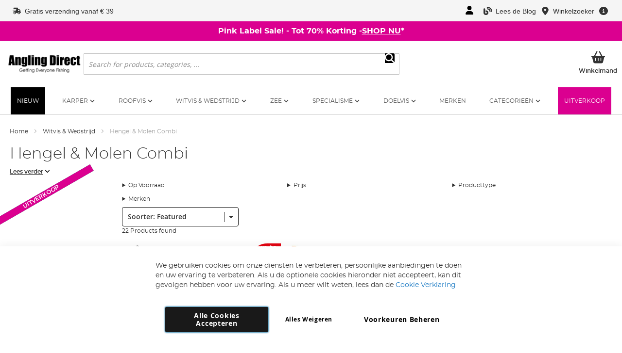

--- FILE ---
content_type: text/html; charset=UTF-8
request_url: https://www.anglingdirect.nl/coarse-match-fishing-tackle/rod-reel-combo
body_size: 18705
content:
<!doctype html>
<html lang="nl">
    <head >
                    <script type="text/javascript" async src="//cdn.ometria.com/tags/d06673d0df123ea5.js"></script>
                <script>
    var LOCALE = 'nl\u002DNL';
    var BASE_URL = 'https\u003A\u002F\u002Fwww.anglingdirect.nl\u002F';
    var require = {
        'baseUrl': 'https\u003A\u002F\u002Fwww.anglingdirect.nl\u002Fstatic\u002Fversion1768895390\u002Ffrontend\u002FAnglingdirect\u002FUltimo\u002Fnl_NL'
    };</script>        
<script>    window.dataLayer = window.dataLayer || [];
    function gtag() { dataLayer.push(arguments) }

    window.amConsentManager = window.amConsentManager || {
        consentStates: {
            denied: 'denied',
            granted: 'granted'
        },
        storageName: 'amConsentMode',
        gdprCookie: {
            cookieGroupName: 'amcookie_allowed',
            allCookiesAllowed: '0'
        },
        defaultConsentTypesData: {"ad_storage":{"default":"0","group":"2"},"analytics_storage":{"default":"0","group":"3"},"ad_user_data":{"default":"0","group":"2"},"ad_personalization":{"default":"0","group":"2"}},
        currentStoreId: 7,
        init: function () {
            this.initStorage();
            this.setDefaultConsent();
        },
        initStorage: function () {
            const persistedConsentTypes = this.getPersistedConsentTypeState();

            if (Object.keys(persistedConsentTypes).length !== 0 && !this.shouldResetConsentState(persistedConsentTypes)) {
                return;
            }

            let consentState = {};
            for (const [type, data] of Object.entries(this.defaultConsentTypesData)) {
                consentState[type] = {
                    group: data.group,
                    status: data.default === '1' ? this.consentStates.granted : this.consentStates.denied
                };
            }

            this.resetAllowedCookiesGroups();
            this.persistConsentTypeState(consentState);
        },
        setDefaultConsent: function () {
            gtag('consent', 'default', this.getPersistedConsentTypeStateForGtag());
        },
        updateConsent: function (consent) {
            const storageConsent = this.getPersistedConsentTypeState();
            const consentState = {...storageConsent, ...consent};

            this.persistConsentTypeState(consentState);
            gtag('consent', 'update', this.getPersistedConsentTypeStateForGtag());
        },
        getConsentTypeStateByGroupIds: function (groups) {
            let consentTypeState = {};

            for (const [type, data] of Object.entries(this.defaultConsentTypesData)) {
                consentTypeState[type] = {
                    group: data.group,
                    status: (groups.includes(data.group) || groups.includes(this.gdprCookie.allCookiesAllowed))
                        ? this.consentStates.granted
                        : this.consentStates.denied
                }
            }

            return consentTypeState;
        },
        persistConsentTypeState: function (consentTypeState) {
            let persistedState = this.getPersistedConsentTypeState(false);
            persistedState[this.currentStoreId] = consentTypeState;
            localStorage.setItem(this.storageName, JSON.stringify(persistedState));
        },
        getPersistedConsentTypeState: function (forCurrentStore = true) {
            let persistedStates = JSON.parse(localStorage.getItem(this.storageName)) ?? {};

            if (forCurrentStore) {
                return persistedStates?.[this.currentStoreId] ?? {};
            }

            return persistedStates;
        },
        getPersistedConsentTypeStateForGtag: function () {
            let consentTypeState = {};
            let persistedState = this.getPersistedConsentTypeState();

            for (const [type, data] of Object.entries(persistedState)) {
                consentTypeState[type] = data.status;
            }

            return consentTypeState;
        },
        shouldResetConsentState: function (persistedConsentTypes) {
            if (Object.keys(persistedConsentTypes).length != Object.keys(this.defaultConsentTypesData).length) {
                return true;
            }

            for (const [type, data] of Object.entries(persistedConsentTypes)) {
                if (data.group !== this.defaultConsentTypesData[type].group) {
                    return true;
                }
            }

            return false;
        },
        resetAllowedCookiesGroups: function () {
            document.cookie = this.gdprCookie.cookieGroupName + '=0;max-age=-1;domain=' + location.hostname
        }
    };

    window.amConsentManager.init();
</script>
<meta charset="utf-8"/>
<meta name="title" content="Hengel &amp; Molen Combi | Witvis &amp; Wedstrijd"/>
<meta name="description" content="Largest fishing tackle shop online in the United Kingdom. Great choice of fishing rods, fishing reels and all sorts of fishing equipment. Fishing gear for Carp, Coarse, Match, Fly, Sea, Predator, Specialist fishing from world's top brands such as Daiwa, Shimano, Hardy, Greys and Chub, Preston Innovation, Fox, Shakespeare, Penn, Korda and many other."/>
<meta name="robots" content="INDEX,FOLLOW"/>
<meta name="viewport" content="width=device-width, initial-scale=1"/>
<meta name="format-detection" content="telephone=no"/>
<title>Hengel &amp; Molen Combi | Witvis &amp; Wedstrijd</title>
<link  rel="stylesheet" type="text/css"  defer="defer" href="https://www.anglingdirect.nl/static/version1768895390/frontend/Anglingdirect/Ultimo/nl_NL/mage/calendar.css" />
<link  rel="stylesheet" type="text/css"  defer="defer" href="https://www.anglingdirect.nl/static/version1768895390/frontend/Anglingdirect/Ultimo/nl_NL/css/page-widgets.css" />
<link  rel="stylesheet" type="text/css"  media="all" href="https://www.anglingdirect.nl/static/version1768895390/frontend/Anglingdirect/Ultimo/nl_NL/Anglingdirect_Admintheme/css/products-list.css" />
<link  rel="stylesheet" type="text/css"  media="all" href="https://www.anglingdirect.nl/static/version1768895390/frontend/Anglingdirect/Ultimo/nl_NL/Anglingdirect_CookieConsentAdditions/css/cookie-banner-amgdpr.css" />
<link  rel="stylesheet" type="text/css"  media="all" href="https://www.anglingdirect.nl/static/version1768895390/frontend/Anglingdirect/Ultimo/nl_NL/css/styles-m.css" />
<link  rel="stylesheet" type="text/css"  media="all" href="https://www.anglingdirect.nl/static/version1768895390/frontend/Anglingdirect/Ultimo/nl_NL/css/default.css" />
<link  rel="stylesheet" type="text/css"  media="all" href="https://www.anglingdirect.nl/static/version1768895390/frontend/Anglingdirect/Ultimo/nl_NL/css/swiper-bundle.min.css" />
<link  rel="stylesheet" type="text/css"  media="all" href="https://www.anglingdirect.nl/static/version1768895390/frontend/Anglingdirect/Ultimo/nl_NL/Anglingdirect_MegaMenu/css/topmenu.css" />
<link  rel="stylesheet" type="text/css"  media="all" href="https://www.anglingdirect.nl/static/version1768895390/frontend/Anglingdirect/Ultimo/nl_NL/Anglingdirect_Notifications/css/promo.css" />
<link  rel="stylesheet" type="text/css"  media="all" href="https://www.anglingdirect.nl/static/version1768895390/frontend/Anglingdirect/Ultimo/nl_NL/StripeIntegration_Payments/css/wallets.css" />
<link  rel="stylesheet" type="text/css"  media="all" href="https://www.anglingdirect.nl/static/version1768895390/frontend/Anglingdirect/Ultimo/nl_NL/Anglingdirect_TransferBasket/css/notification.css" />
<link  rel="stylesheet" type="text/css"  media="all" href="https://www.anglingdirect.nl/static/version1768895390/frontend/Anglingdirect/Ultimo/nl_NL/Anglingdirect_BrandsCategorySearch/css/brandsearch.css" />
<link  rel="stylesheet" type="text/css"  media="all" href="https://www.anglingdirect.nl/static/version1768895390/frontend/Anglingdirect/Ultimo/nl_NL/Anglingdirect_ProductReviews/css/review_badges.css" />
<link  rel="stylesheet" type="text/css"  media="all" href="https://www.anglingdirect.nl/static/version1768895390/frontend/Anglingdirect/Ultimo/nl_NL/css/category.css" />
<link  rel="stylesheet" type="text/css"  media="screen and (min-width: 768px)" href="https://www.anglingdirect.nl/static/version1768895390/frontend/Anglingdirect/Ultimo/nl_NL/css/styles-l.css" />
<link  rel="stylesheet" type="text/css"  media="print" href="https://www.anglingdirect.nl/static/version1768895390/frontend/Anglingdirect/Ultimo/nl_NL/css/print.css" />
<script  type="text/javascript"  src="https://www.anglingdirect.nl/static/version1768895390/frontend/Anglingdirect/Ultimo/nl_NL/requirejs/require.js"></script>
<script  type="text/javascript"  src="https://www.anglingdirect.nl/static/version1768895390/frontend/Anglingdirect/Ultimo/nl_NL/mage/requirejs/mixins.js"></script>
<script  type="text/javascript"  src="https://www.anglingdirect.nl/static/version1768895390/frontend/Anglingdirect/Ultimo/nl_NL/requirejs-config.js"></script>
<link  rel="canonical" href="https://www.anglingdirect.nl/coarse-match-fishing-tackle/rod-reel-combo" />
<link  rel="icon" type="image/x-icon" href="https://www.anglingdirect.nl/media/favicon/default/favicon-outline_2x.png" />
<link  rel="shortcut icon" type="image/x-icon" href="https://www.anglingdirect.nl/media/favicon/default/favicon-outline_2x.png" />
<meta name="ahrefs-site-verification" content="76c8e61b328b8e149da48780af6b94355bde0d41b8cb784173c1fd8891e8db12">
<script src="https://cdn.noibu.com/collect-core.js"></script>
<style>html:has(.amgdprjs-bar-template button[data-amgdprcookie-js="accept"] + button[data-amgdprcookie-js="settings"]) { ::selection { background: none; } body:not([class*="cms-privacy-policy"]) { overflow-y: hidden; pointer-events: none; .page-wrapper::after { content: ""; position: fixed; top: 0; left: 0; bottom: 0; background: rgba(0, 0, 0, .65); width: 100%; height: 100%; z-index: 15; } }} .amgdprjs-bar-template button.action-close {display: none;}#sale_label_wrapper{display:none;}.swiper-holder{min-height:404px;}@media (min-width: 360px) {#notification-promo-notice{min-block-size: 40px;}}</style>
                        
<!-- Google Tag Manager by MagePal -->
<script type="text/javascript">
    window.dataLayer = window.dataLayer || [];

</script>


<script type="text/x-magento-init">
    {
        "*": {
            "magepalGtmDatalayer": {
                "isCookieRestrictionModeEnabled": 0,
                "currentWebsite": 3,
                "cookieName": "user_allowed_save_cookie",
                "dataLayer": "dataLayer",
                "accountId": "GTM-WPNF5ZL",
                "data": [{"ecommerce":{"currencyCode":"EUR"},"pageType":"catalog_category_view","list":"category"},{"event":"categoryPage","category":{"id":"13369","name":"Hengel &amp; Molen Combi","path":"Witvis & Wedstrijd > Hengel &amp; Molen Combi"}}],
                "isGdprEnabled": 0,
                "gdprOption": 0,
                "addJsInHeader": 0,
                "containerCode": ""
            }
        }
    }
</script>
<!-- End Google Tag Manager by MagePal -->
    <script type="text/x-magento-init">
        {
            "*": {
                "Magento_PageCache/js/form-key-provider": {
                    "isPaginationCacheEnabled":
                        0                }
            }
        }
    </script>
<script>
        if (typeof require === "function") {
            // require([
            //    "jquery"
            // ], function ($) {
            //    $(function () {
            //        var url = window.location.protocol
            //            + "//cdn.ometria.com/tags/d06673d0df123ea5.js";
            //        setTimeout(function(){
            //            var sc = document.createElement("script");
            //            sc.src = url;
            //            sc.setAttribute("async", "true");
            //            document.getElementsByTagName("head")[0].appendChild(sc);
            //        }, 50);
            //    });
            // });
            var omNamespace = "int"
        } else {
            if (typeof ometria == "undefined") {
                window.ometria = {};
            }
            ometria.raw_data = {
                template: "category",
                product_id: "null",
                search_count: 0,
                search_terms: "",
		        cart: [],
                collection_id: 13369,
                collection_count: 8,
                collection_handle: "Hengel\u0020\u0026amp\u003B\u0020Molen\u0020Combi",
                current_page: 1,
                shop_currency: "EUR",
                customer_email: "",
                namespace: "int:",
                order: "null",
                site: "base_nl",
                productIdType: "sku",
            };
            var callbackAttempts = 10;
            function initOmetriaBasket(event) {
                
                if (typeof window.ometria.Basket != "function") {
                    if (callbackAttempts > 0) {
                        callbackAttempts--;
                        setTimeout(initOmetriaBasket, 500, event);
                        console.log("Ometria Basket class not found, retrying... Attempts left: " + callbackAttempts);
                        return;
                    } else {
                        console.warn("Ometria Basket class not found. Please ensure the Ometria JS library is loaded.");
                        return;
                    }
                } else {
                    var sectionData = event.detail.data;
                    if (!sectionData) {
                        return;
                    }
                    var cart = sectionData.cart;
                    if (!cart) {
                        return;
                    }
                    var parts = [];
                    
                    ometria.raw_data.cart_count = cart.summary_count;
                    ometria.raw_data.cart_total = cart.subtotalAmount;
                    ometria.raw_data.basket_id = cart.data_id;
                    ometria.cart = [];
                    var bundleSkuReg = /-.*$/;
                    var basket = new window.ometria.Basket();                
                    if (Array.isArray(cart.items) && cart.items.length > 0) {
                        for (var i = 0; i < cart.items.length; i++) {
                            var cartItem = cart.items[i];
                            var productSku = cartItem.product_sku;
                            var pid="";
                            var vid="";
                            if (cartItem.product_type === "bundle" && bundleSkuReg.test(cartItem.product_sku)) {
                                productSku = productSku.replace(bundleSkuReg, "");
                                
                            }
                            if (ometria.raw_data.productIdType === "sku") {
                                pid = cartItem.parent_sku ? cartItem.parent_sku : productSku;
                                vid = productSku;
                            } else {
                                pid = cartItem.product_id;
                                vid = cartItem.variant_id ? cartItem.variant_id : cartItem.product_id;
                            }
                                
                            ometria.raw_data.cart.push([
                                pid,
                                vid,
                                cartItem.qty,
                                parseFloat(cartItem.product_price_value),
                            ]);

                            if (ometria.raw_data.namespace != "") {
                                pid = ometria.raw_data.namespace + pid;
                            }

                            if (vid) {
                                if (ometria.raw_data.namespace != "") {
                                    vid = ometria.raw_data.namespace + vid;
                                }
                                basket.addLineItem(pid, cartItem.qty, parseFloat(cartItem.product_price_value), vid);
                            } else {
                                basket.addLineItem(pid, cartItem.qty, parseFloat(cartItem.product_price_value));
                            }

                            parts.push(productSku + ":" + cartItem.qty);
                        }
                    }
                    if(ometria.raw_data.cart.length){
                        var basket_url = window.location.protocol + "//" + window.location.host + "/cart/" + parts.join(",");
                        basket.setId(ometria.raw_data.basket_id);
                        basket.setUrl(basket_url);
                        basket.setTotal(parseFloat(ometria.raw_data.cart_total), ometria.raw_data.shop_currency);
                        
                        window.ometria.setBasket(basket);
                    }
                }
                var sc = document.createElement("script");
                sc.setAttribute("async", "true");
                document.getElementsByTagName("head")[0].appendChild(sc);
            }
            window.addEventListener("private-content-loaded", initOmetriaBasket);
        }
    </script>    <script type="text/x-magento-init">
        {
            "*": {
                "ometriaMiniCart": {}
            }
        }
    </script>
<link rel="stylesheet" type="text/css" media="all" href="https://maxcdn.bootstrapcdn.com/font-awesome/latest/css/font-awesome.min.css">
<script type="text/javascript" charset="utf-8" src="https://anglingdirectint-3.store-uk1.ometria.services/graphenehc.js" fetchpriority="high"></script>    </head>
    <body data-container="body"
          data-mage-init='{"loaderAjax": {}, "loader": { "icon": "https://www.anglingdirect.nl/static/version1768895390/frontend/Anglingdirect/Ultimo/nl_NL/images/loader-2.gif"}}'
        id="html-body" data-noibu-id="collection" class="page-layout-1column page-category-view page-with-filter page-products categorypath-coarse-match-fishing-tackle-rod-reel-combo category-rod-reel-combo catalog-category-view page-layout-2columns-left">
        
<!-- Google Tag Manager by MagePal -->
<noscript><iframe src="//www.googletagmanager.com/ns.html?id=GTM-WPNF5ZL"
height="0" width="0" style="display:none;visibility:hidden"></iframe></noscript>
<!-- End Google Tag Manager by MagePal -->

<script type="text/x-magento-init">
    {
        "*": {
            "Magento_PageBuilder/js/widget-initializer": {
                "config": {"[data-content-type=\"slider\"][data-appearance=\"default\"]":{"Magento_PageBuilder\/js\/content-type\/slider\/appearance\/default\/widget":false},"[data-content-type=\"map\"]":{"Magento_PageBuilder\/js\/content-type\/map\/appearance\/default\/widget":false},"[data-content-type=\"row\"]":{"Magento_PageBuilder\/js\/content-type\/row\/appearance\/default\/widget":false},"[data-content-type=\"tabs\"]":{"Magento_PageBuilder\/js\/content-type\/tabs\/appearance\/default\/widget":false},"[data-content-type=\"slide\"]":{"Magento_PageBuilder\/js\/content-type\/slide\/appearance\/default\/widget":{"buttonSelector":".pagebuilder-slide-button","showOverlay":"hover","dataRole":"slide"}},"[data-content-type=\"banner\"]":{"Magento_PageBuilder\/js\/content-type\/banner\/appearance\/default\/widget":{"buttonSelector":".pagebuilder-banner-button","showOverlay":"hover","dataRole":"banner"}},"[data-content-type=\"buttons\"]":{"Magento_PageBuilder\/js\/content-type\/buttons\/appearance\/inline\/widget":false},"[data-content-type=\"products\"][data-appearance=\"carousel\"]":{"Magento_PageBuilder\/js\/content-type\/products\/appearance\/carousel\/widget":false}},
                "breakpoints": {"desktop":{"label":"Desktop","stage":true,"default":true,"class":"desktop-switcher","icon":"Magento_PageBuilder::css\/images\/switcher\/switcher-desktop.svg","conditions":{"min-width":"1024px"},"options":{"products":{"default":{"slidesToShow":"5"}}}},"tablet":{"conditions":{"max-width":"1024px","min-width":"768px"},"options":{"products":{"default":{"slidesToShow":"4"},"continuous":{"slidesToShow":"3"}}}},"mobile":{"label":"Mobile","stage":true,"class":"mobile-switcher","icon":"Magento_PageBuilder::css\/images\/switcher\/switcher-mobile.svg","media":"only screen and (max-width: 768px)","conditions":{"max-width":"768px","min-width":"640px"},"options":{"products":{"default":{"slidesToShow":"3"}}}},"mobile-small":{"conditions":{"max-width":"640px"},"options":{"products":{"default":{"slidesToShow":"2"},"continuous":{"slidesToShow":"1"}}}}}            }
        }
    }
</script>

<div class="cookie-status-message" id="cookie-status">
    The store will not work correctly when cookies are disabled.</div>
<script type="text&#x2F;javascript">document.querySelector("#cookie-status").style.display = "none";</script>
<script type="text/x-magento-init">
    {
        "*": {
            "cookieStatus": {}
        }
    }
</script>

<script type="text/x-magento-init">
    {
        "*": {
            "mage/cookies": {
                "expires": null,
                "path": "\u002F",
                "domain": ".www.anglingdirect.nl",
                "secure": true,
                "lifetime": "2629800"
            }
        }
    }
</script>
    <noscript>
        <div class="message global noscript">
            <div class="content">
                <p>
                    <strong>JavaScript lijkt te zijn uitgeschakeld in uw browser.</strong>
                    <span>
                        Voor de beste gebruikerservaring, zorg ervoor dat javascript ingeschakeld is voor uw browser.                    </span>
                </p>
            </div>
        </div>
    </noscript>

<script>
    window.cookiesConfig = window.cookiesConfig || {};
    window.cookiesConfig.secure = true;
</script><script>    require.config({
        map: {
            '*': {
                wysiwygAdapter: 'mage/adminhtml/wysiwyg/tiny_mce/tinymceAdapter'
            }
        }
    });</script><script>    require.config({
        paths: {
            googleMaps: 'https\u003A\u002F\u002Fmaps.googleapis.com\u002Fmaps\u002Fapi\u002Fjs\u003Fv\u003D3\u0026key\u003D'
        },
        config: {
            'Magento_PageBuilder/js/utils/map': {
                style: '',
            },
            'Magento_PageBuilder/js/content-type/map/preview': {
                apiKey: '',
                apiKeyErrorMessage: 'You\u0020must\u0020provide\u0020a\u0020valid\u0020\u003Ca\u0020href\u003D\u0027https\u003A\u002F\u002Fwww.anglingdirect.nl\u002Fadminhtml\u002Fsystem_config\u002Fedit\u002Fsection\u002Fcms\u002F\u0023cms_pagebuilder\u0027\u0020target\u003D\u0027_blank\u0027\u003EGoogle\u0020Maps\u0020API\u0020key\u003C\u002Fa\u003E\u0020to\u0020use\u0020a\u0020map.'
            },
            'Magento_PageBuilder/js/form/element/map': {
                apiKey: '',
                apiKeyErrorMessage: 'You\u0020must\u0020provide\u0020a\u0020valid\u0020\u003Ca\u0020href\u003D\u0027https\u003A\u002F\u002Fwww.anglingdirect.nl\u002Fadminhtml\u002Fsystem_config\u002Fedit\u002Fsection\u002Fcms\u002F\u0023cms_pagebuilder\u0027\u0020target\u003D\u0027_blank\u0027\u003EGoogle\u0020Maps\u0020API\u0020key\u003C\u002Fa\u003E\u0020to\u0020use\u0020a\u0020map.'
            },
        }
    });</script><script>
    require.config({
        shim: {
            'Magento_PageBuilder/js/utils/map': {
                deps: ['googleMaps']
            }
        }
    });</script>
<script type="text&#x2F;javascript">window.isGdprCookieEnabled = true;

require(['Amasty_GdprFrontendUi/js/modal-show'], function (modalConfigInit) {
    modalConfigInit({"isDeclineEnabled":1,"barLocation":0,"policyText":"We gebruiken cookies om onze diensten te verbeteren, persoonlijke aanbiedingen te doen en uw ervaring te verbeteren. Als u de optionele cookies hieronder niet accepteert, kan dit gevolgen hebben voor uw ervaring. Als u meer wilt weten, lees dan de <a href=\"privacy-policy\" title=\"Cookie Policy\" target=\"_blank\">Cookie Verklaring<\/a>","firstShowProcess":"0","cssConfig":{"backgroundColor":null,"policyTextColor":null,"textColor":null,"titleColor":null,"linksColor":null,"acceptBtnColor":"#000000","acceptBtnColorHover":null,"acceptBtnTextColor":"#FFFFFF","acceptBtnTextColorHover":null,"acceptBtnOrder":"10","allowBtnTextColor":"#000000","allowBtnTextColorHover":null,"allowBtnColor":null,"allowBtnColorHover":null,"allowBtnOrder":"30","declineBtnTextColorHover":null,"declineBtnColorHover":null,"declineBtnTextColor":"#000000","declineBtnColor":null,"declineBtnOrder":"20"},"isPopup":false,"isModal":false,"className":"amgdprjs-bar-template","buttons":[{"label":"Alle Cookies Accepteren","dataJs":"accept","class":"-allow -save","action":"allowCookies"},{"label":"Voorkeuren Beheren","dataJs":"settings","class":"-settings"},{"label":"Alles Weigeren","dataJs":"decline","class":"-decline","action":"declineCookie"}],"template":"<div role=\"alertdialog\"\n     tabindex=\"-1\"\n     class=\"modal-popup _show amgdprcookie-bar-container <% if (data.isPopup) { %>-popup<% } %>\" data-amcookie-js=\"bar\">\n    <span tabindex=\"0\" class=\"amgdprcookie-focus-guard\" data-focus-to=\"last\"><\/span>\n    <button class=\"action-close\" data-amcookie-js=\"close-cookiebar\" type=\"button\">\n        <span data-bind=\"i18n: 'Close'\"><\/span>\n    <\/button>\n    <div class=\"amgdprcookie-bar-block\">\n        <div class=\"amgdprcookie-policy\"><%= data.policyText %><\/div>\n        <div class=\"amgdprcookie-buttons-block\">\n            <% _.each(data.buttons, function(button) { %>\n            <button class=\"amgdprcookie-button <%= button.class %>\" disabled data-amgdprcookie-js=\"<%= button.dataJs %>\"><%= button.label %><\/button>\n            <% }); %>\n        <\/div>\n    <\/div>\n    <span tabindex=\"0\" class=\"amgdprcookie-focus-guard\" data-focus-to=\"first\"><\/span>\n<\/div>\n\n<style>\n    <% if(css.backgroundColor){ %>\n    .amgdprcookie-bar-container {\n        background-color: <%= css.backgroundColor %>\n    }\n    <% } %>\n    <% if(css.policyTextColor){ %>\n    .amgdprcookie-bar-container .amgdprcookie-policy {\n        color: <%= css.policyTextColor %>;\n    }\n    <% } %>\n    <% if(css.textColor){ %>\n    .amgdprcookie-bar-container .amgdprcookie-text {\n        color: <%= css.textColor %>;\n    }\n    <% } %>\n    <% if(css.titleColor){ %>\n    .amgdprcookie-bar-container .amgdprcookie-header {\n        color: <%= css.titleColor %>;\n    }\n    <% } %>\n    <% if(css.linksColor){ %>\n    .amgdprcookie-bar-container .amgdprcookie-link,\n    .amgdprcookie-bar-container .amgdprcookie-policy a {\n        color: <%= css.linksColor %>;\n    }\n    <% } %>\n    <% if(css.acceptBtnOrder || css.acceptBtnColor || css.acceptBtnTextColor){ %>\n    .amgdprcookie-bar-container .amgdprcookie-button.-save {\n        <% if(css.acceptBtnOrder) { %>order: <%= css.acceptBtnOrder %>; <% } %>\n        <% if(css.acceptBtnColor) { %>\n            background-color: <%= css.acceptBtnColor %>;\n            border-color: <%= css.acceptBtnColor %>;\n        <% } %>\n        <% if(css.acceptBtnTextColor) { %>color: <%= css.acceptBtnTextColor %>; <% } %>\n    }\n    <% } %>\n    <% if(css.acceptBtnColorHover || css.acceptBtnTextColorHover){ %>\n    .amgdprcookie-bar-container .amgdprcookie-button.-save:hover {\n        <% if(css.acceptBtnColorHover) { %>\n            background-color: <%= css.acceptBtnColorHover %>;\n            border-color: <%= css.acceptBtnColorHover %>;\n        <% } %>\n        <% if(css.acceptBtnTextColorHover) { %> color: <%= css.acceptBtnTextColorHover %>; <% } %>\n    }\n    <% } %>\n    <% if(css.allowBtnOrder || css.allowBtnColor || css.allowBtnTextColor){ %>\n    .amgdprcookie-bar-container .amgdprcookie-button.-settings {\n        <% if(css.allowBtnOrder) { %> order: <%= css.allowBtnOrder %>; <% } %>\n        <% if(css.allowBtnColor) { %>\n            background-color: <%= css.allowBtnColor %>;\n            border-color: <%= css.allowBtnColor %>;\n        <% } %>\n        <% if(css.allowBtnTextColor) { %> color: <%= css.allowBtnTextColor %>; <% } %>\n    }\n    <% } %>\n    <% if(css.allowBtnColorHover || css.allowBtnTextColorHover){ %>\n    .amgdprcookie-bar-container .amgdprcookie-button.-settings:hover {\n        <% if(css.allowBtnColorHover) { %>\n            background-color: <%= css.allowBtnColorHover %>;\n            border-color: <%= css.allowBtnColorHover %>;\n        <% } %>\n        <% if(css.allowBtnTextColorHover) { %> color: <%= css.allowBtnTextColorHover %>; <% } %>\n    }\n    <% } %>\n    <% if(css.declineBtnOrder || css.declineBtnColor || css.declineBtnTextColor){ %>\n    .amgdprcookie-bar-container .amgdprcookie-button.-decline {\n        <% if(css.declineBtnOrder) { %> order: <%= css.declineBtnOrder %>; <% } %>\n        <% if(css.declineBtnColor) { %>\n            background-color: <%= css.declineBtnColor %>;\n            border-color: <%= css.declineBtnColor %>;\n        <% } %>\n        <% if(css.declineBtnTextColor) { %> color: <%= css.declineBtnTextColor %>; <% } %>\n    }\n    <% } %>\n    <% if(css.declineBtnColorHover || css.declineBtnTextColorHover){ %>\n    .amgdprcookie-bar-container .amgdprcookie-button.-decline:hover {\n        <% if(css.declineBtnColorHover) { %>\n            background-color: <%= css.declineBtnColorHover %>;\n            border-color: <%= css.declineBtnColorHover %>;\n        <% } %>\n        <% if(css.declineBtnTextColorHover) { %> color: <%= css.declineBtnTextColorHover %>; <% } %>\n    }\n    <% } %>\n<\/style>\n"});
});</script>    <script type="text/x-magento-init">
        {
            "*": {
                "Magento_Ui/js/core/app": {"components":{"gdpr-cookie-modal":{"cookieText":"We gebruiken cookies om onze diensten te verbeteren, persoonlijke aanbiedingen te doen en uw ervaring te verbeteren. Als u de optionele cookies hieronder niet accepteert, kan dit gevolgen hebben voor uw ervaring. Als u meer wilt weten, lees dan de <a href=\"privacy-policy\" title=\"Cookie Policy\" target=\"_blank\">Cookie Verklaring<\/a>","firstShowProcess":"0","acceptBtnText":"Alle Cookies Accepteren","declineBtnText":"Alles Weigeren","settingsBtnText":"Voorkeuren Beheren","isDeclineEnabled":1,"component":"Amasty_GdprFrontendUi\/js\/cookies","children":{"gdpr-cookie-settings-modal":{"component":"Amasty_GdprFrontendUi\/js\/modal\/cookie-settings","settings":{"doneButtonColor":"#000000","doneButtonTextColor":"#FFFFFF"}}}}}}            }
        }
    </script>
    <!-- ko scope: 'gdpr-cookie-modal' -->
        <!--ko template: getTemplate()--><!-- /ko -->
    <!-- /ko -->
    <style>
        .amgdprjs-bar-template {
            z-index: 999;
                    bottom: 0;
                }
    </style>

<div class="page-wrapper"><header class="page-header"><div class="panel wrapper"><div class="panel header"><a class="action skip contentarea"
   href="#contentarea">
    <span>
        Ga naar de inhoud    </span>
</a>
<div class="header panel right"><ul class="header links">    <li class="header-link-blog">
        <a href="https://www.anglingdirect.nl/blog/" title="Read the Angling Direct Blog">
            <span class="icon-baseline">
                <svg class="icon-baseline__icon--medium">
                    <use href="https://www.anglingdirect.nl/static/version1768895390/frontend/Anglingdirect/Ultimo/nl_NL/images/icons/sprite-icons-v3.svg#blog"></use>
                </svg>
            </span>
            <span>Lees de Blog</span>
        </a>
    </li>

<li class="header-link-storelocator">
    <a href="/storelocator" title="Vind Angling Direct winkels in je buurt">
        <span class="icon-baseline">
            <svg class="icon-baseline__icon--medium">
                <use href="https://www.anglingdirect.nl/static/version1768895390/frontend/Anglingdirect/Ultimo/nl_NL/images/icons/sprite-icons-v3.svg#location-dot"></use>
            </svg>
        </span>
        <span>Winkelzoeker</span>
    </a>
</li>
<li class="header-link-faqs">
    <span class="icon-baseline m-hide">
        <svg class="icon-baseline__icon--medium">
            <use href="https://www.anglingdirect.nl/static/version1768895390/frontend/Anglingdirect/Ultimo/nl_NL/images/icons/sprite-icons-v3.svg#circle-info"></use>
        </svg>
    </span>
	<div class="faq-panel">
		<ul>
            <li>
                <a href="/customersupport/faq">
                    <span class="icon-baseline">
                        <svg class="icon-baseline__icon">
                            <use href="https://www.anglingdirect.nl/static/version1768895390/frontend/Anglingdirect/Ultimo/nl_NL/images/icons/sprite-icons-v3.svg#circle-question"></use>
                        </svg>
                    </span>
                    FAQs                </a>
            </li>
			<li>
                <a href="/sales/guest/form">
                    <span class="icon-baseline">
                        <svg class="icon-baseline__icon">
                            <use href="https://www.anglingdirect.nl/static/version1768895390/frontend/Anglingdirect/Ultimo/nl_NL/images/icons/sprite-icons-v3.svg#truck"></use>
                        </svg>
                    </span>
                    Volg jouw Bestelling                </a>
            </li>
            <!-- Temporarily left in until they fill out the FAQs -->
            <li>
                <a href="/contact">
                    <span class="icon-baseline">
                        <svg class="icon-baseline__icon">
                            <use href="https://www.anglingdirect.nl/static/version1768895390/frontend/Anglingdirect/Ultimo/nl_NL/images/icons/sprite-icons-v3.svg#phone"></use>
                        </svg>
                    </span>
                    Neem contact met ons op                </a>
            </li>
		</ul>
	</div>
</li>
</ul><ul class="customer-actions"><li class="account-link">
	<a class="icon my-account" title="" href="https://www.anglingdirect.nl/customer/account/">
        <span class="icon-baseline">
            <svg class="icon-baseline__icon--medium">
                <use href="https://www.anglingdirect.nl/static/version1768895390/frontend/Anglingdirect/Ultimo/nl_NL/images/icons/sprite-icons-v3.svg#user"></use>
            </svg>
        </span>
		<span>Account</span>
	</a>
</li>
<li class="account-link">
    <a class="icon myad-account" title="" href="/myadportal">
        <span class="icon-baseline">
            <svg class="icon-baseline__icon--medium">
                <use href="https://www.anglingdirect.nl/static/version1768895390/frontend/Anglingdirect/Ultimo/nl_NL/images/icons/sprite-icons-v3.svg#myad-logo-black"></use>
            </svg>
        </span>
        <span>MyAD Lidmaatschap</span>
    </a>
</li>
<li class="authorization-link" data-label="sign-in">
    <a class="sign-in icon" href="https://www.anglingdirect.nl/customer/account/login/referer/aHR0cHM6Ly93d3cuYW5nbGluZ2RpcmVjdC5ubC9jb2Fyc2UtbWF0Y2gtZmlzaGluZy10YWNrbGUvcm9kLXJlZWwtY29tYm8~/">
                <span class="icon-baseline">
            <svg class="icon-baseline__icon">
                <use href="https://www.anglingdirect.nl/static/version1768895390/frontend/Anglingdirect/Ultimo/nl_NL/images/icons/sprite-icons-v3.svg#right-to-bracket"></use>
            </svg>
        </span>
                <span>Inloggen</span>
    </a>
</li>
</ul></div><ul class="header-services">	<li class="header-freedelivery-message">
		<a href="https://www.anglingdirect.nl/delivery-information"
		   title="Leveringsinformatie">
            <span class="icon-baseline">
                <svg class="icon-baseline__icon--medium">
                    <use href="https://www.anglingdirect.nl/static/version1768895390/frontend/Anglingdirect/Ultimo/nl_NL/images/icons/sprite-icons-v3.svg#truck-fast"></use>
                </svg>
            </span>
            <span>Gratis verzending vanaf € 39</span>
        </a>
	</li>
</ul></div></div>

	<div id="notification-promo-notice" style="background-color: #db0090; color: #ffffff;text-align:center;">
		<a href="/sale"><strong>Pink Label Sale! - Tot 70% Korting -<em class="t-underline">SHOP NU</em>*</strong></a>	</div>


<div class="header content"><span data-action="toggle-nav" class="action nav-toggle"><span>Toggle Nav</span></span>
<a
    class="logo"
    href="https://www.anglingdirect.nl/"
    title="Angling&#x20;Direct&#x20;&#x7C;&#x20;Getting&#x20;Everyone&#x20;Fishing"
    aria-label="store logo">
    <img src="https://www.anglingdirect.nl/media/logo/stores/7/Angling-Direct-Logo_Black.png"
         title="Angling&#x20;Direct&#x20;&#x7C;&#x20;Getting&#x20;Everyone&#x20;Fishing"
         alt="Angling&#x20;Direct&#x20;&#x7C;&#x20;Getting&#x20;Everyone&#x20;Fishing"
            width="170"            height="40"    />
</a>
<div id="main-search-wrapper"><div class="block block-search">
    <div class="block block-title"><strong>Search</strong></div>
    <div class="block block-content">
        <form class="form minisearch" id="search_mini_form"
              action="https://www.anglingdirect.nl/catalogsearch/result/" method="get">
                        <div class="field search">
                <label class="label | visually-hidden" for="ac-search" data-role="minisearch-label">
                    <span>Search</span>
                </label>
                <div class="control">
                    <input id="ac-search"
                           type="text"
                           name="q"
                           value=""
                           placeholder="Search&#x20;for&#x20;products,&#x20;categories,&#x20;..."
                           class="input input-text input-text-search"
                           maxlength="128"
                           role="combobox"
                           aria-haspopup="false"
                           aria-autocomplete="both"
                           autocomplete="off"
                           aria-expanded="false"/>
                                    </div>
            </div>
            <div class="actions">
                <button type="submit"
                        title="Search"
                        class="action search"
                        aria-label="Search"
                >
                    <span class="visually-hidden">Search</span>
                </button>
            </div>
        </form>
    </div>
</div>
<script>
    require(['jquery','https://anglingdirectint-3.store-uk1.ometria.services/graphenehc.js'], function ($){
        const $searchInput = $('#ac-search');

        $(document).ready(function (){
            $g.autocomplete({
                page_context: {
                    warehouse_id: ["web"],
                                        currency_id: "EUR_NL",
                                                            language_id: "nl-nl",
                                    },
                input_selector: "#ac-search",
                dropdown_selector: "#ac-autocomplete",
                position: function (input){}
            });

            let $inputField = $('#ac-search');
            $inputField.on('input keydown', function (e){
                setTimeout(function(){
                    let inputValue = $inputField.val().trim();
                    $(".search-autocomplete").toggleClass('search-active', inputValue.length > 0);
                }, 0);
            });
            $inputField.on('focusout', function (){
                let inputValue = $inputField.val().trim();
                if (inputValue.length === 0) {
                    $(".search-autocomplete").removeClass('search-active');
                }
            });
        });
    });
</script>
<div id="ac-autocomplete"></div>
</div><div id="main-header-links"><ul class="header links"></ul>
<div data-block="minicart" class="minicart-wrapper">
    <a class="action showcart" href="https://www.anglingdirect.nl/checkout/cart/"
       data-bind="scope: 'minicart_content'">
        <div>
            <svg class="icon--basket-shopping">
                <use href="https://www.anglingdirect.nl/static/version1768895390/frontend/Anglingdirect/Ultimo/nl_NL/images/icons/sprite-icons-v3.svg#basket-shopping"></use>
            </svg>
        </div>
        <span class="basket-label" data-bind="css: { empty: !!getCartParam('summary_count') == false }">Winkelmand</span>
        <span class="counter-number" data-bind="css: { empty: !!getCartParam('summary_count') == false }">
            <!-- ko if: getCartParam('summary_count') -->
            <!-- ko text: '(' --><!-- /ko --><!-- ko text:getCartParam('summary_count') --><!-- /ko --><!-- ko text:')' --><!-- /ko -->
            <!-- /ko -->
        </span>
        <span class="text">Winkelwagen</span>
        <span class="counter qty empty"
              data-bind="css: { empty: !!getCartParam('summary_count') == false && !isLoading() },
               blockLoader: isLoading">
            <span class="counter-number"><!-- ko text: getCartParam('summary_count') --><!-- /ko --></span>
            <span class="counter-label">
            <!-- ko if: getCartParam('summary_count') -->
                <!-- ko text: getCartParam('summary_count') --><!-- /ko -->
                <!-- ko i18n: 'items' --><!-- /ko -->
                <!-- /ko -->
            </span>
        </span>
    </a>
            <div class="block block-minicart"
             data-role="dropdownDialog"
             data-mage-init='{"dropdownDialog":{
                "appendTo":"[data-block=minicart]",
                "triggerTarget":".showcart",
                "timeout": "2000",
                "closeOnMouseLeave": false,
                "closeOnEscape": true,
                "triggerClass":"active",
                "parentClass":"active",
                "buttons":[]}}'>
            <div id="minicart-content-wrapper" data-bind="scope: 'minicart_content'">
                <!-- ko template: getTemplate() --><!-- /ko -->
            </div>
                    </div>
        <script>window.checkout = {"shoppingCartUrl":"https:\/\/www.anglingdirect.nl\/checkout\/cart\/","checkoutUrl":"https:\/\/www.anglingdirect.nl\/checkout\/","updateItemQtyUrl":"https:\/\/www.anglingdirect.nl\/checkout\/sidebar\/updateItemQty\/","removeItemUrl":"https:\/\/www.anglingdirect.nl\/checkout\/sidebar\/removeItem\/","imageTemplate":"Magento_Catalog\/product\/image_with_borders","baseUrl":"https:\/\/www.anglingdirect.nl\/","minicartMaxItemsVisible":10,"websiteId":"3","maxItemsToDisplay":10,"storeId":"7","storeGroupId":"3","agreementIds":["7","8"],"customerLoginUrl":"https:\/\/www.anglingdirect.nl\/customer\/account\/login\/referer\/aHR0cHM6Ly93d3cuYW5nbGluZ2RpcmVjdC5ubC9jb2Fyc2UtbWF0Y2gtZmlzaGluZy10YWNrbGUvcm9kLXJlZWwtY29tYm8~\/","isRedirectRequired":false,"autocomplete":"off","captcha":{"user_login":{"isCaseSensitive":false,"imageHeight":50,"imageSrc":"","refreshUrl":"https:\/\/www.anglingdirect.nl\/captcha\/refresh\/","isRequired":false,"timestamp":1769103693}}}</script>    <script type="text/x-magento-init">
    {
        "[data-block='minicart']": {
            "Magento_Ui/js/core/app": {"components":{"minicart_content":{"children":{"subtotal.container":{"children":{"subtotal":{"children":{"subtotal.totals":{"config":{"display_cart_subtotal_incl_tax":1,"display_cart_subtotal_excl_tax":0,"template":"Magento_Tax\/checkout\/minicart\/subtotal\/totals"},"children":{"subtotal.totals.msrp":{"component":"Magento_Msrp\/js\/view\/checkout\/minicart\/subtotal\/totals","config":{"displayArea":"minicart-subtotal-hidden","template":"Magento_Msrp\/checkout\/minicart\/subtotal\/totals"}}},"component":"Magento_Tax\/js\/view\/checkout\/minicart\/subtotal\/totals"}},"component":"uiComponent","config":{"template":"Magento_Checkout\/minicart\/subtotal"}}},"component":"uiComponent","config":{"displayArea":"subtotalContainer"}},"item.renderer":{"component":"Magento_Checkout\/js\/view\/cart-item-renderer","config":{"displayArea":"defaultRenderer","template":"Magento_Checkout\/minicart\/item\/default"},"children":{"item.image":{"component":"Magento_Catalog\/js\/view\/image","config":{"template":"Magento_Catalog\/product\/image","displayArea":"itemImage"}},"checkout.cart.item.price.sidebar":{"component":"uiComponent","config":{"template":"Magento_Checkout\/minicart\/item\/price","displayArea":"priceSidebar"}}}},"extra_info":{"component":"uiComponent","config":{"displayArea":"extraInfo"}},"promotion":{"component":"uiComponent","config":{"displayArea":"promotion"}}},"config":{"itemRenderer":{"default":"defaultRenderer","simple":"defaultRenderer","virtual":"defaultRenderer"},"template":"Magento_Checkout\/minicart\/content"},"component":"Magento_Checkout\/js\/view\/minicart"}},"types":[]}        },
        "*": {
            "Magento_Ui/js/block-loader": "https\u003A\u002F\u002Fwww.anglingdirect.nl\u002Fstatic\u002Fversion1768895390\u002Ffrontend\u002FAnglingdirect\u002FUltimo\u002Fnl_NL\u002Fimages\u002Floader\u002D1.gif"
        }
    }
    </script>
    <script>
        require(['jquery'], function($) {
            window.updateMinicartQty = function(event) {
                let selectElement = event.target;
                if (selectElement.classList.contains("init")) {
                    selectElement.classList.remove("init");
                } else {
                    let value = selectElement.value;
                    let input = $(selectElement).siblings( "input.cart-item-qty" );
                    let update =  $(selectElement).siblings( "button.update-cart-item" );
                    if (value !== "10+") {
                        $(input).val(value);
                        $(update).click();
                        $(input).hide();
                    } else {
                        $(input).val(10);
                        $(selectElement).hide();
                        $(input).show();
                        $(update).show();
                        $(selectElement).closest(".item-info").find( ".actions-toolbar" ).show();
                    }
                }
            }
        });
    </script>
</div>
</div></div></header>    <div class="sections nav-sections">
                <div class="section-items nav-sections-items"
             data-mage-init='{"tabs":{"openedState":"active"}}'>
                                            <div class="section-item-title nav-sections-item-title"
                     data-role="collapsible">
                    <a class="nav-sections-item-switch"
                       data-toggle="switch" href="#store.menu">
                        Menu                    </a>
                </div>
                <div class="section-item-content nav-sections-item-content"
                     id="store.menu"
                     data-role="content">
                    <nav class="navigation" data-action="navigation"><div class="navigation-content"><ul id="primary-nav" data-mage-init='{"menu":{"responsive":true, "expanded":true, "position":{"my":"left top","at":"left bottom"}}}'><li class="level0 nav-1 first level-top parent new-category" style="background-color:#000000;"><a href="/new" class="level-top"><span class="icon-baseline" style="color:#ffffff;"><span class="d-hide new-category--icon"></span>Nieuw</span></a><li class="level0 nav-2 level-top parent carp-category"><a href="/carp-fishing-tackle" class="level-top"><span class="icon-baseline"><span class="d-hide carp-category--icon"></span>Karper</span><span class="icon-baseline toggle-icon m-hide"></span></a><ul class="level0 submenu"><li class="level1 nav-2-1 first"><a href="/carp-fishing-tackle/bait-additives"><span>Aas &amp; Additieven</span></a></li><li class="level1 nav-2-2"><a href="/carp-fishing-tackle/bait-accessories"><span>Aas Accessoires</span></a></li><li class="level1 nav-2-3"><a href="/carp-fishing-tackle/bait-boxes"><span>Aas Boxen</span></a></li><li class="level1 nav-2-4"><a href="/carp-fishing-tackle/bait-making-equipment"><span>Aas maken Apparatuur</span></a></li><li class="level1 nav-2-5"><a href="/carp-fishing-tackle/accessories"><span>Accessories</span></a></li><li class="level1 nav-2-6"><a href="/carp-fishing-tackle/luggage"><span>Bagage</span></a></li><li class="level1 nav-2-7"><a href="/carp-fishing-tackle/bite-alarms"><span>Beetmelders</span></a></li><li class="level1 nav-2-8"><a href="/carp-fishing-tackle/bivvies-shelters"><span>Bivvies & Schuilplaatsen</span></a></li><li class="level1 nav-2-9"><a href="/carp-fishing-tackle/bivvy-accessories"><span>Bivvy Accessoires</span></a></li><li class="level1 nav-2-10"><a href="/carp-fishing-tackle/boats"><span>Boats</span></a></li><li class="level1 nav-2-11"><a href="/carp-fishing-tackle/miscellaneous"><span>Diversen</span></a></li><li class="level1 nav-2-12"><a href="/carp-fishing-tackle/buckets-riddles"><span>Emmers en Zeven</span></a></li><li class="level1 nav-2-13"><a href="/carp-fishing-tackle/tools"><span>Gereedschap</span></a></li><li class="level1 nav-2-14"><a href="/carp-fishing-tackle/rod-reel-combo"><span>Hengel &amp; Molen Combi</span></a></li><li class="level1 nav-2-15"><a href="/carp-fishing-tackle/rod-support"><span>Hengel ondersteuning</span></a></li><li class="level1 nav-2-16"><a href="/carp-fishing-tackle/rods"><span>Hengels</span></a></li><li class="level1 nav-2-17"><a href="/carp-fishing-tackle/indicators"><span>Indicatoren</span></a></li><li class="level1 nav-2-18"><a href="/carp-fishing-tackle/kleidung"><span>Kleding</span></a></li><li class="level1 nav-2-19"><a href="/carp-fishing-tackle/cooking-equipment"><span>Kook Apparatuur</span></a></li><li class="level1 nav-2-20"><a href="/carp-fishing-tackle/line"><span>Lijn</span></a></li><li class="level1 nav-2-21"><a href="/carp-fishing-tackle/reels"><span>Molens</span></a></li><li class="level1 nav-2-22"><a href="/carp-fishing-tackle/nets"><span>Netten</span></a></li><li class="level1 nav-2-23"><a href="/carp-fishing-tackle/umbrellas"><span>Paraplu's</span></a></li><li class="level1 nav-2-24"><a href="/carp-fishing-tackle/rigs"><span>Rigs</span></a></li><li class="level1 nav-2-25"><a href="/carp-fishing-tackle/rod-pods"><span>Rod Pods</span></a></li><li class="level1 nav-2-26"><a href="/carp-fishing-tackle/sleeping-bags-pillows"><span>Slaapzakken &amp; Kussens</span></a></li><li class="level1 nav-2-27"><a href="/carp-fishing-tackle/chairs"><span>Stoelen</span></a></li><li class="level1 nav-2-28"><a href="/carp-fishing-tackle/chair-bedchair-accessories"><span>Stretcher Accesoires</span></a></li><li class="level1 nav-2-29"><a href="/carp-fishing-tackle/bedchairs"><span>Stretchers</span></a></li><li class="level1 nav-2-30"><a href="/carp-fishing-tackle/tech"><span>Tech</span></a></li><li class="level1 nav-2-31"><a href="/carp-fishing-tackle/terminal-tackle"><span>Terminal Tackle</span></a></li><li class="level1 nav-2-32"><a href="/carp-fishing-tackle/barrows-trolleys"><span>Transportwagens &amp; Trolleys</span></a></li><li class="level1 nav-2-33"><a href="/carp-fishing-tackle/lighting"><span>Verlichting</span></a></li><li class="level1 nav-2-34"><a href="/carp-fishing-tackle/tackle-boxes"><span>Viskoffer</span></a></li><li class="level1 nav-2-35"><a href="/carp-fishing-tackle/fish-care"><span>Visverzorging</span></a></li><li class="level1 nav-2-36"><a href="/carp-fishing-tackle/bait-boats"><span>Voerboot</span></a></li><li class="level1 nav-2-37"><a href="/carp-fishing-tackle/waders-boots"><span>Waders &amp; Laarzen</span></a></li><li class="level1 nav-2-38"><a href="/carp-fishing-tackle/scales"><span>Weegschalen</span></a></li><li class="level1 nav-2-39"><a href="/carp-fishing-tackle/throwing-sticks"><span>Werppijp</span></a></li><li class="level1 nav-2-40"><a href="/carp-fishing-tackle/seat-boxes"><span>Zitkisten</span></a></li><li class="level1 nav-2-41 last"><a href="/carp-fishing-tackle/sunglasses"><span>Zonnebrillen</span></a></li></ul></li><li class="level0 nav-3 level-top parent predator-category"><a href="/pike-fishing-tackle" class="level-top"><span class="icon-baseline"><span class="d-hide predator-category--icon"></span>Roofvis</span><span class="icon-baseline toggle-icon m-hide"></span></a><ul class="level0 submenu"><li class="level1 nav-3-1 first"><a href="/pike-fishing-tackle/bait-additives"><span>Aas &amp; Additieven</span></a></li><li class="level1 nav-3-2"><a href="/pike-fishing-tackle/bait-accessories"><span>Aas Accessoires</span></a></li><li class="level1 nav-3-3"><a href="/pike-fishing-tackle/bait-boxes"><span>Aas Boxen</span></a></li><li class="level1 nav-3-4"><a href="/pike-fishing-tackle/bait-making-equipment"><span>Aas maken Apparatuur</span></a></li><li class="level1 nav-3-5"><a href="/pike-fishing-tackle/accessories"><span>Accessories</span></a></li><li class="level1 nav-3-6"><a href="/pike-fishing-tackle/luggage"><span>Bagage</span></a></li><li class="level1 nav-3-7"><a href="/pike-fishing-tackle/chair-bedchair-accessories"><span>Bedchair Accessoires</span></a></li><li class="level1 nav-3-8"><a href="/pike-fishing-tackle/bedchairs"><span>Bedchairs</span></a></li><li class="level1 nav-3-9"><a href="/pike-fishing-tackle/bite-alarms"><span>Beetmelders</span></a></li><li class="level1 nav-3-10"><a href="/pike-fishing-tackle/bivvies-shelters"><span>Bivvies &amp; Schuilplaatsen</span></a></li><li class="level1 nav-3-11"><a href="/pike-fishing-tackle/bivvy-accessories"><span>Bivvy Accessoires</span></a></li><li class="level1 nav-3-12"><a href="/pike-fishing-tackle/boats"><span>Boats</span></a></li><li class="level1 nav-3-13"><a href="/pike-fishing-tackle/books"><span>Boeken</span></a></li><li class="level1 nav-3-14"><a href="/pike-fishing-tackle/bundles-kits"><span>Bundels &amp; Kits</span></a></li><li class="level1 nav-3-15"><a href="/pike-fishing-tackle/clohting"><span>Clohting</span></a></li><li class="level1 nav-3-16"><a href="/pike-fishing-tackle/miscellaneous"><span>Diversen</span></a></li><li class="level1 nav-3-17"><a href="/pike-fishing-tackle/dvds"><span>DVDs</span></a></li><li class="level1 nav-3-18"><a href="/pike-fishing-tackle/buckets-riddles"><span>Emmers en Zeven</span></a></li><li class="level1 nav-3-19"><a href="/pike-fishing-tackle/tools"><span>Gereedschap</span></a></li><li class="level1 nav-3-20"><a href="/pike-fishing-tackle/rod-reel-combo"><span>Hengel &amp; Molen Combi</span></a></li><li class="level1 nav-3-21"><a href="/pike-fishing-tackle/rod-support"><span>Hengel ondersteuning</span></a></li><li class="level1 nav-3-22"><a href="/pike-fishing-tackle/rods"><span>Hengels</span></a></li><li class="level1 nav-3-23"><a href="/pike-fishing-tackle/indicators"><span>Indicatoren</span></a></li><li class="level1 nav-3-24"><a href="/pike-fishing-tackle/kleidung"><span>Kleding</span></a></li><li class="level1 nav-3-25"><a href="/pike-fishing-tackle/cooking-equipment"><span>Kook Apparatuur</span></a></li><li class="level1 nav-3-26"><a href="/pike-fishing-tackle/lures"><span>Kunstaas</span></a></li><li class="level1 nav-3-27"><a href="/pike-fishing-tackle/line"><span>Lijn</span></a></li><li class="level1 nav-3-28"><a href="/pike-fishing-tackle/meerval-tackle"><span>Meerval Tackle</span></a></li><li class="level1 nav-3-29"><a href="/pike-fishing-tackle/reels"><span>Molens</span></a></li><li class="level1 nav-3-30"><a href="/pike-fishing-tackle/nets"><span>Netten</span></a></li><li class="level1 nav-3-31"><a href="/pike-fishing-tackle/kescher"><span>Netten</span></a></li><li class="level1 nav-3-32"><a href="/pike-fishing-tackle/umbrellas"><span>Paraplu's</span></a></li><li class="level1 nav-3-33"><a href="/pike-fishing-tackle/rigs"><span>Rigs</span></a></li><li class="level1 nav-3-34"><a href="/pike-fishing-tackle/rod-pods"><span>Rod Pods</span></a></li><li class="level1 nav-3-35"><a href="/pike-fishing-tackle/sleeping-bags-pillows"><span>Slaapzakken &amp; Kussens</span></a></li><li class="level1 nav-3-36"><a href="/pike-fishing-tackle/chairs"><span>Stoelen</span></a></li><li class="level1 nav-3-37"><a href="/pike-fishing-tackle/tech"><span>Tech</span></a></li><li class="level1 nav-3-38"><a href="/pike-fishing-tackle/terminal-tackle"><span>Terminal Tackle</span></a></li><li class="level1 nav-3-39"><a href="/pike-fishing-tackle/barrows-trolleys"><span>Transportwagens &amp; Trolleys</span></a></li><li class="level1 nav-3-40"><a href="/pike-fishing-tackle/poles-whips"><span>Vaste Hengel &amp; Whips</span></a></li><li class="level1 nav-3-41"><a href="/pike-fishing-tackle/lighting"><span>Verlichting</span></a></li><li class="level1 nav-3-42"><a href="/pike-fishing-tackle/tackle-boxes"><span>Viskoffer</span></a></li><li class="level1 nav-3-43"><a href="/pike-fishing-tackle/fish-care"><span>Visverzorging</span></a></li><li class="level1 nav-3-44"><a href="/pike-fishing-tackle/bait-boats"><span>Voerboten</span></a></li><li class="level1 nav-3-45"><a href="/pike-fishing-tackle/waders-boots"><span>Waders &amp; Laarzen</span></a></li><li class="level1 nav-3-46"><a href="/pike-fishing-tackle/scales"><span>Weegschalen</span></a></li><li class="level1 nav-3-47 last"><a href="/pike-fishing-tackle/sunglasses"><span>Zonnebrillen</span></a></li></ul></li><li class="level0 nav-4 level-top parent coarse-category"><a href="/coarse-match-fishing-tackle" class="level-top"><span class="icon-baseline"><span class="d-hide coarse-category--icon"></span>Witvis & Wedstrijd</span><span class="icon-baseline toggle-icon m-hide"></span></a><ul class="level0 submenu"><li class="level1 nav-4-1 first"><a href="/coarse-match-fishing-tackle/bait-additives"><span>Aas &amp; Additieven</span></a></li><li class="level1 nav-4-2"><a href="/coarse-match-fishing-tackle/bait-accessories"><span>Aas Accessoires</span></a></li><li class="level1 nav-4-3"><a href="/coarse-match-fishing-tackle/bait-boxes"><span>Aas Boxen</span></a></li><li class="level1 nav-4-4"><a href="/coarse-match-fishing-tackle/bait-making-equipment"><span>Aas maken Apparatuur</span></a></li><li class="level1 nav-4-5"><a href="/coarse-match-fishing-tackle/luggage"><span>Bagage</span></a></li><li class="level1 nav-4-6"><a href="/coarse-match-fishing-tackle/bedchairs"><span>Bedchairs</span></a></li><li class="level1 nav-4-7"><a href="/coarse-match-fishing-tackle/books"><span>Boeken</span></a></li><li class="level1 nav-4-8"><a href="/coarse-match-fishing-tackle/bundles-kits"><span>Bundels &amp; Kits</span></a></li><li class="level1 nav-4-9"><a href="/coarse-match-fishing-tackle/chair-bedchair-accessories"><span>Chair & Bedchair Accessories</span></a></li><li class="level1 nav-4-10"><a href="/coarse-match-fishing-tackle/miscellaneous"><span>Diversen</span></a></li><li class="level1 nav-4-11"><a href="/coarse-match-fishing-tackle/dvds"><span>DVDs</span></a></li><li class="level1 nav-4-12"><a href="/coarse-match-fishing-tackle/buckets-riddles"><span>Emmers en Zeven</span></a></li><li class="level1 nav-4-13"><a href="/coarse-match-fishing-tackle/tools"><span>Gereedschap</span></a></li><li class="level1 nav-4-14"><a href="/coarse-match-fishing-tackle/rod-reel-combo"><span>Hengel &amp; Molen Combi</span></a></li><li class="level1 nav-4-15"><a href="/coarse-match-fishing-tackle/rod-support"><span>Hengel ondersteuning</span></a></li><li class="level1 nav-4-16"><a href="/coarse-match-fishing-tackle/rods"><span>Hengels</span></a></li><li class="level1 nav-4-17"><a href="/coarse-match-fishing-tackle/indicators"><span>Indicatoren</span></a></li><li class="level1 nav-4-18"><a href="/coarse-match-fishing-tackle/kleidung"><span>Kleding</span></a></li><li class="level1 nav-4-19"><a href="/coarse-match-fishing-tackle/cooking-equipment"><span>Kook Apparatuur</span></a></li><li class="level1 nav-4-20"><a href="/coarse-match-fishing-tackle/lighting"><span>Lighting</span></a></li><li class="level1 nav-4-21"><a href="/coarse-match-fishing-tackle/line"><span>Lijn</span></a></li><li class="level1 nav-4-22"><a href="/coarse-match-fishing-tackle/reels"><span>Molens</span></a></li><li class="level1 nav-4-23"><a href="/coarse-match-fishing-tackle/kescher"><span>Netten</span></a></li><li class="level1 nav-4-24"><a href="/coarse-match-fishing-tackle/nets"><span>Netten</span></a></li><li class="level1 nav-4-25"><a href="/coarse-match-fishing-tackle/umbrellas"><span>Paraplu's</span></a></li><li class="level1 nav-4-26"><a href="/coarse-match-fishing-tackle/rigs"><span>Rigs</span></a></li><li class="level1 nav-4-27"><a href="/coarse-match-fishing-tackle/rod"><span>Rod</span></a></li><li class="level1 nav-4-28"><a href="/coarse-match-fishing-tackle/sleeping-bags-pillows"><span>Sleeping Bags & Pillows</span></a></li><li class="level1 nav-4-29"><a href="/coarse-match-fishing-tackle/chairs"><span>Stoelen</span></a></li><li class="level1 nav-4-30"><a href="/coarse-match-fishing-tackle/tech"><span>Tech</span></a></li><li class="level1 nav-4-31"><a href="/coarse-match-fishing-tackle/terminal-tackle"><span>Terminal Tackle</span></a></li><li class="level1 nav-4-32"><a href="/coarse-match-fishing-tackle/barrows-trolleys"><span>Transportwagens &amp; Trolleys</span></a></li><li class="level1 nav-4-33"><a href="/coarse-match-fishing-tackle/poles-whips"><span>Vaste Hengel & Whips</span></a></li><li class="level1 nav-4-34"><a href="/coarse-match-fishing-tackle/poles-accessories"><span>Vaste Hengel Accessoires</span></a></li><li class="level1 nav-4-35"><a href="/coarse-match-fishing-tackle/pole-support"><span>Vaste Hengel ondersteuning</span></a></li><li class="level1 nav-4-36"><a href="/coarse-match-fishing-tackle/tackle-boxes"><span>Viskoffer</span></a></li><li class="level1 nav-4-37"><a href="/coarse-match-fishing-tackle/fish-care"><span>Visverzorging</span></a></li><li class="level1 nav-4-38"><a href="/coarse-match-fishing-tackle/waders-boots"><span>Waders &amp; Laarzen</span></a></li><li class="level1 nav-4-39"><a href="/coarse-match-fishing-tackle/scales"><span>Weegschalen</span></a></li><li class="level1 nav-4-40"><a href="/coarse-match-fishing-tackle/seat-box-accessories"><span>Zitkist Accessoires</span></a></li><li class="level1 nav-4-41"><a href="/coarse-match-fishing-tackle/seat-boxes"><span>Zitkisten</span></a></li><li class="level1 nav-4-42 last"><a href="/coarse-match-fishing-tackle/fishing-sunglasses"><span>Zonnebrillen</span></a></li></ul></li><li class="level0 nav-5 level-top parent sea-category"><a href="/sea-fishing-tackle" class="level-top"><span class="icon-baseline"><span class="d-hide sea-category--icon"></span>Zee</span><span class="icon-baseline toggle-icon m-hide"></span></a><ul class="level0 submenu"><li class="level1 nav-5-1 first"><a href="/sea-fishing-tackle/accessories"><span>Accessories</span></a></li><li class="level1 nav-5-2"><a href="/sea-fishing-tackle/luggage"><span>Bagage</span></a></li><li class="level1 nav-5-3"><a href="/sea-fishing-tackle/barrows-trolleys"><span>Barrows & Trolleys</span></a></li><li class="level1 nav-5-4"><a href="/sea-fishing-tackle/bivvies-shelters"><span>Bivvy's &amp; Tenten</span></a></li><li class="level1 nav-5-5"><a href="/sea-fishing-tackle/bundles-kits"><span>Bundels &amp; Kits</span></a></li><li class="level1 nav-5-6"><a href="/sea-fishing-tackle/miscellaneous"><span>Diversen</span></a></li><li class="level1 nav-5-7"><a href="/sea-fishing-tackle/dvds"><span>DVDs</span></a></li><li class="level1 nav-5-8"><a href="/sea-fishing-tackle/tools"><span>Gereedschap</span></a></li><li class="level1 nav-5-9"><a href="/sea-fishing-tackle/rod-reel-combo"><span>Hengel &amp; Molen Combi</span></a></li><li class="level1 nav-5-10"><a href="/sea-fishing-tackle/rods"><span>Hengels</span></a></li><li class="level1 nav-5-11"><a href="/sea-fishing-tackle/rod-support"><span>Hengelsteunen</span></a></li><li class="level1 nav-5-12"><a href="/sea-fishing-tackle/indicators"><span>Indicators</span></a></li><li class="level1 nav-5-13"><a href="/sea-fishing-tackle/kleding"><span>Kleding</span></a></li><li class="level1 nav-5-14"><a href="/sea-fishing-tackle/cooking-equipment"><span>Kookapparatuur</span></a></li><li class="level1 nav-5-15"><a href="/sea-fishing-tackle/lures"><span>Kunstaas</span></a></li><li class="level1 nav-5-16"><a href="/sea-fishing-tackle/line"><span>Lijnen</span></a></li><li class="level1 nav-5-17"><a href="/sea-fishing-tackle/fishing-reels"><span>Molens</span></a></li><li class="level1 nav-5-18"><a href="/sea-fishing-tackle/nets"><span>Netten</span></a></li><li class="level1 nav-5-19"><a href="/sea-fishing-tackle/rigs"><span>Rigs</span></a></li><li class="level1 nav-5-20"><a href="/sea-fishing-tackle/terminal-tackle"><span>Terminal Tackle</span></a></li><li class="level1 nav-5-21"><a href="/sea-fishing-tackle/lighting"><span>Verlichting</span></a></li><li class="level1 nav-5-22"><a href="/sea-fishing-tackle/tackle-boxes"><span>Viskoffers</span></a></li><li class="level1 nav-5-23"><a href="/sea-fishing-tackle/waders-boots"><span>Waders &amp; Laarzen</span></a></li><li class="level1 nav-5-24"><a href="/sea-fishing-tackle/scales"><span>Weegschalen</span></a></li><li class="level1 nav-5-25"><a href="/sea-fishing-tackle/zitkistaccessories"><span>Zitkistaccessoires</span></a></li><li class="level1 nav-5-26"><a href="/sea-fishing-tackle/seat-boxes"><span>Zitkisten</span></a></li><li class="level1 nav-5-27 last"><a href="/sea-fishing-tackle/sunglasses"><span>Zonnebrillen</span></a></li></ul></li><li class="level0 nav-6 level-top parent specialist-category"><a href="/specialist-fishing-tackle" class="level-top"><span class="icon-baseline"><span class="d-hide specialist-category--icon"></span>Specialisme</span><span class="icon-baseline toggle-icon m-hide"></span></a><ul class="level0 submenu"><li class="level1 nav-6-1 first"><a href="/specialist-fishing-tackle/bait-additives"><span>Aas &amp; Additieven</span></a></li><li class="level1 nav-6-2"><a href="/specialist-fishing-tackle/bait-accessories"><span>Aas Accessoires</span></a></li><li class="level1 nav-6-3"><a href="/specialist-fishing-tackle/bait-boxes"><span>Aas Boxen</span></a></li><li class="level1 nav-6-4"><a href="/specialist-fishing-tackle/bait-making-equipment"><span>Aas maken Apparatuur</span></a></li><li class="level1 nav-6-5"><a href="/specialist-fishing-tackle/accessories"><span>Accessories</span></a></li><li class="level1 nav-6-6"><a href="/specialist-fishing-tackle/luggage"><span>Bagage</span></a></li><li class="level1 nav-6-7"><a href="/specialist-fishing-tackle/chair-bedchair-accessories"><span>Bedchair Accessoires</span></a></li><li class="level1 nav-6-8"><a href="/specialist-fishing-tackle/bedchairs"><span>Bedchairs</span></a></li><li class="level1 nav-6-9"><a href="/specialist-fishing-tackle/bite-alarms"><span>Beetmelders</span></a></li><li class="level1 nav-6-10"><a href="/specialist-fishing-tackle/bivvies-shelters"><span>Bivvies &amp; Schuilplaatsen</span></a></li><li class="level1 nav-6-11"><a href="/specialist-fishing-tackle/bivvy-accessories"><span>Bivvy Accessoires</span></a></li><li class="level1 nav-6-12"><a href="/specialist-fishing-tackle/books"><span>Boeken</span></a></li><li class="level1 nav-6-13"><a href="/specialist-fishing-tackle/bundles-kits"><span>Bundels &amp; Kits</span></a></li><li class="level1 nav-6-14"><a href="/specialist-fishing-tackle/miscellaneous"><span>Diversen</span></a></li><li class="level1 nav-6-15"><a href="/specialist-fishing-tackle/dvds"><span>DVDs</span></a></li><li class="level1 nav-6-16"><a href="/specialist-fishing-tackle/buckets-riddles"><span>Emmers en Zeven</span></a></li><li class="level1 nav-6-17"><a href="/specialist-fishing-tackle/tools"><span>Gereedschap</span></a></li><li class="level1 nav-6-18"><a href="/specialist-fishing-tackle/rod-reel-combo"><span>Hengel &amp; Molen Combi</span></a></li><li class="level1 nav-6-19"><a href="/specialist-fishing-tackle/rod-support"><span>Hengel ondersteuning</span></a></li><li class="level1 nav-6-20"><a href="/specialist-fishing-tackle/rods"><span>Hengels</span></a></li><li class="level1 nav-6-21"><a href="/specialist-fishing-tackle/indicators"><span>Indicatoren</span></a></li><li class="level1 nav-6-22"><a href="/specialist-fishing-tackle/kleidung"><span>Kleding</span></a></li><li class="level1 nav-6-23"><a href="/specialist-fishing-tackle/cooking-equipment"><span>Kook Apparatuur</span></a></li><li class="level1 nav-6-24"><a href="/specialist-fishing-tackle/line"><span>Lijn</span></a></li><li class="level1 nav-6-25"><a href="/specialist-fishing-tackle/reels"><span>Molens</span></a></li><li class="level1 nav-6-26"><a href="/specialist-fishing-tackle/kescher"><span>Netten</span></a></li><li class="level1 nav-6-27"><a href="/specialist-fishing-tackle/nets"><span>Netten</span></a></li><li class="level1 nav-6-28"><a href="/specialist-fishing-tackle/umbrellas"><span>Paraplu's</span></a></li><li class="level1 nav-6-29"><a href="/specialist-fishing-tackle/rigs"><span>Rigs</span></a></li><li class="level1 nav-6-30"><a href="/specialist-fishing-tackle/rod-pods"><span>Rod Pods</span></a></li><li class="level1 nav-6-31"><a href="/specialist-fishing-tackle/sleeping-bags-pillows"><span>Slaapzakken &amp; Kussens</span></a></li><li class="level1 nav-6-32"><a href="/specialist-fishing-tackle/chairs"><span>Stoelen</span></a></li><li class="level1 nav-6-33"><a href="/specialist-fishing-tackle/terminal-tackle"><span>Terminal Tackle</span></a></li><li class="level1 nav-6-34"><a href="/specialist-fishing-tackle/barrows-trolleys"><span>Transportwagens &amp; Trolleys</span></a></li><li class="level1 nav-6-35"><a href="/specialist-fishing-tackle/poles-whips"><span>Vaste Hengel &amp; Whips</span></a></li><li class="level1 nav-6-36"><a href="/specialist-fishing-tackle/lighting"><span>Verlichting</span></a></li><li class="level1 nav-6-37"><a href="/specialist-fishing-tackle/tackle-boxes"><span>Viskoffer</span></a></li><li class="level1 nav-6-38"><a href="/specialist-fishing-tackle/fish-care"><span>Visverzorging</span></a></li><li class="level1 nav-6-39"><a href="/specialist-fishing-tackle/bait-boats"><span>Voerboten</span></a></li><li class="level1 nav-6-40"><a href="/specialist-fishing-tackle/waders-boots"><span>Waders &amp; Laarzen</span></a></li><li class="level1 nav-6-41"><a href="/specialist-fishing-tackle/scales"><span>Weegschalen</span></a></li><li class="level1 nav-6-42"><a href="/specialist-fishing-tackle/seat-box-accessories"><span>Zitkist Accessoires</span></a></li><li class="level1 nav-6-43 last"><a href="/specialist-fishing-tackle/sunglasses"><span>Zonnebrillen</span></a></li></ul></li><li class="level0 nav-7 level-top parent target-fish-category"><a href="/target-fish" class="level-top"><span class="icon-baseline"><span class="d-hide target-fish-category--icon"></span>Doelvis</span><span class="icon-baseline toggle-icon m-hide"></span></a><ul class="level0 submenu"><li class="level1 nav-7-1 first"><a href="/target-fish/baars-visuitrusting"><span>Baars Visuitrusting</span></a></li><li class="level1 nav-7-2"><a href="/target-fish/karper-visuitrusting"><span>Karper Visuitrusting</span></a></li><li class="level1 nav-7-3"><a href="/target-fish/paling-visuitrusting"><span>Paling Visuitrusting</span></a></li><li class="level1 nav-7-4"><a href="/target-fish/snoek-visuitrusting"><span>Snoek Visuitrusting</span></a></li><li class="level1 nav-7-5"><a href="/target-fish/snoekbaars-visuitrusting"><span>Snoekbaars Visuitrusting</span></a></li><li class="level1 nav-7-6"><a href="/target-fish/uitrusting-voor-barbeel"><span>Uitrusting voor Barbeel</span></a></li><li class="level1 nav-7-7"><a href="/target-fish/uitrusting-voor-meerval"><span>Uitrusting voor Meerval</span></a></li><li class="level1 nav-7-8"><a href="/target-fish/visuitrusting-voor-forel"><span>Visuitrusting voor Forel</span></a></li><li class="level1 nav-7-9"><a href="/target-fish/witvis-visuitrusting"><span>Witvis Visuitrusting</span></a></li><li class="level1 nav-7-10 last"><a href="/target-fish/zeevisuitrusting"><span>Zeevisuitrusting</span></a></li></ul></li><li class="level0 nav-8 level-top parent brands-category"><a href="/fishing-tackle-brands" class="level-top"><span class="icon-baseline"><span class="d-hide brands-category--icon"></span>Merken</span></a><li class="level0 nav-9 level-top parent categories-category"><a href="/fishing-tackle" class="level-top"><span class="icon-baseline"><span class="d-hide categories-category--icon"></span>Categorieën</span><span class="icon-baseline toggle-icon m-hide"></span></a><ul class="level0 submenu"><li class="level1 nav-9-1 first"><a href="/fishing-tackle/bait-additives"><span>Aas &amp; Additieven</span></a></li><li class="level1 nav-9-2"><a href="/fishing-tackle/bait-accessories"><span>Aas Accessoires</span></a></li><li class="level1 nav-9-3"><a href="/fishing-tackle/bait-boxes"><span>Aas Boxen</span></a></li><li class="level1 nav-9-4"><a href="/fishing-tackle/bait-making-equipment"><span>Aas maken Apparatuur</span></a></li><li class="level1 nav-9-5"><a href="/fishing-tackle/accessories"><span>Accessories</span></a></li><li class="level1 nav-9-6"><a href="/fishing-tackle/luggage"><span>Bagage</span></a></li><li class="level1 nav-9-7"><a href="/fishing-tackle/chair-bedchair-accessories"><span>Bedchair Accessoires</span></a></li><li class="level1 nav-9-8"><a href="/fishing-tackle/bedchairs"><span>Bedchairs</span></a></li><li class="level1 nav-9-9"><a href="/fishing-tackle/bite-alarms"><span>Beetmelders</span></a></li><li class="level1 nav-9-10"><a href="/fishing-tackle/bivvies-shelters"><span>Bivvies &amp; Schuilplaatsen</span></a></li><li class="level1 nav-9-11"><a href="/fishing-tackle/bivvy-accessories"><span>Bivvy Accessoires</span></a></li><li class="level1 nav-9-12"><a href="/fishing-tackle/boats"><span>Boats</span></a></li><li class="level1 nav-9-13"><a href="/fishing-tackle/fishing-books"><span>Boeken</span></a></li><li class="level1 nav-9-14"><a href="/fishing-tackle/miscellaneous"><span>Diversen</span></a></li><li class="level1 nav-9-15"><a href="/fishing-tackle/dvds"><span>DVDs</span></a></li><li class="level1 nav-9-16"><a href="/fishing-tackle/buckets-riddles"><span>Emmers en Zeven</span></a></li><li class="level1 nav-9-17"><a href="/fishing-tackle/fly-storage"><span>Fly Opslagruimte</span></a></li><li class="level1 nav-9-18"><a href="/fishing-tackle/tools"><span>Gereedschap</span></a></li><li class="level1 nav-9-19"><a href="/fishing-tackle/rod-reel-combo"><span>Hengel &amp; Molen Combi</span></a></li><li class="level1 nav-9-20"><a href="/fishing-tackle/rod-support"><span>Hengel ondersteuning</span></a></li><li class="level1 nav-9-21"><a href="/fishing-tackle/rods"><span>Hengels</span></a></li><li class="level1 nav-9-22"><a href="/fishing-tackle/bite-indicators"><span>Indicators</span></a></li><li class="level1 nav-9-23"><a href="/fishing-tackle/clothing"><span>Kleding</span></a></li><li class="level1 nav-9-24"><a href="/fishing-tackle/cooking-equipment"><span>Kook Apparatuur</span></a></li><li class="level1 nav-9-25"><a href="/fishing-tackle/lures"><span>Kunstaas</span></a></li><li class="level1 nav-9-26"><a href="/fishing-tackle/line"><span>Lijn</span></a></li><li class="level1 nav-9-27"><a href="/fishing-tackle/reels"><span>Molens</span></a></li><li class="level1 nav-9-28"><a href="/fishing-tackle/fishing-nets"><span>Netten</span></a></li><li class="level1 nav-9-29"><a href="/fishing-tackle/kescher"><span>Netten</span></a></li><li class="level1 nav-9-30"><a href="/fishing-tackle/umbrellas"><span>Paraplu's</span></a></li><li class="level1 nav-9-31"><a href="/fishing-tackle/rigs"><span>Rigs</span></a></li><li class="level1 nav-9-32"><a href="/fishing-tackle/rod-pods"><span>Rod Pods</span></a></li><li class="level1 nav-9-33"><a href="/fishing-tackle/sleeping-bags-pillows"><span>Slaapzakken &amp; Kussens</span></a></li><li class="level1 nav-9-34"><a href="/fishing-tackle/chairs"><span>Stoelen</span></a></li><li class="level1 nav-9-35"><a href="/fishing-tackle/tech"><span>Tech</span></a></li><li class="level1 nav-9-36"><a href="/fishing-tackle/terminal-tackle"><span>Terminal Tackle</span></a></li><li class="level1 nav-9-37"><a href="/fishing-tackle/barrows-trolleys"><span>Transportwagens &amp; Trolleys</span></a></li><li class="level1 nav-9-38"><a href="/fishing-tackle/poles-whips"><span>Vaste Hengel &amp; Whips</span></a></li><li class="level1 nav-9-39"><a href="/fishing-tackle/poles-accessories"><span>Vaste Hengel Accessoires</span></a></li><li class="level1 nav-9-40"><a href="/fishing-tackle/pole-support"><span>Vaste Hengel ondersteuning</span></a></li><li class="level1 nav-9-41"><a href="/fishing-tackle/lighting"><span>Verlichting</span></a></li><li class="level1 nav-9-42"><a href="/fishing-tackle/tackle-boxes"><span>Viskoffer</span></a></li><li class="level1 nav-9-43"><a href="/fishing-tackle/fish-care"><span>Visverzorging</span></a></li><li class="level1 nav-9-44"><a href="/fishing-tackle/fliegen"><span>Vliegen</span></a></li><li class="level1 nav-9-45"><a href="/fishing-tackle/fly-lines"><span>Vliegvislijnen</span></a></li><li class="level1 nav-9-46"><a href="/fishing-tackle/bait-boats"><span>Voerboten</span></a></li><li class="level1 nav-9-47"><a href="/fishing-tackle/waders-boots"><span>Waders &amp; Laarzen</span></a></li><li class="level1 nav-9-48"><a href="/fishing-tackle/scales"><span>Weegschalen</span></a></li><li class="level1 nav-9-49"><a href="/fishing-tackle/throwing-sticks"><span>Werppijp</span></a></li><li class="level1 nav-9-50"><a href="/fishing-tackle/seat-box-accessories"><span>Zitkist Accessoires</span></a></li><li class="level1 nav-9-51"><a href="/fishing-tackle/seat-boxes"><span>Zitkisten</span></a></li><li class="level1 nav-9-52 last"><a href="/fishing-tackle/sunglasses"><span>Zonnebrillen</span></a></li></ul></li><li class="level0 nav-10 level-top parent sale-category" style="background-color:#db0090;"><a href="/sale" class="level-top"><span class="icon-baseline" style="color:#ffffff;"><span class="d-hide sale-category--icon"></span>Uitverkoop</span></a></ul></div></nav>                </div>
                                            <div class="section-item-title nav-sections-item-title"
                     data-role="collapsible">
                    <a class="nav-sections-item-switch"
                       data-toggle="switch" href="#store.links">
                        Account                    </a>
                </div>
                <div class="section-item-content nav-sections-item-content"
                     id="store.links"
                     data-role="content">
                    <!-- Account links -->                </div>
                                    </div>
    </div>
<div class="breadcrumbs">
    <ul class="items">
                    <li class="item home">
                            <a href="https://www.anglingdirect.nl/"
                   title="Ga naar homepagina">
                    Home                </a>
                        </li>
                    <li class="item category5">
                            <a href="https://www.anglingdirect.nl/coarse-match-fishing-tackle"
                   title="">
                    Witvis &amp; Wedstrijd                </a>
                        </li>
                    <li class="item category13369">
                            <strong>Hengel &amp; Molen Combi</strong>
                        </li>
            </ul>
</div>
<main id="maincontent" class="page-main"><div class="page-title-wrapper">
    <h1 class="page-title"
         id="page-title-heading"                     aria-labelledby="page-title-heading&#x20;toolbar-amount"
        >
        <span class="base" data-ui-id="page-title-wrapper" >Hengel &amp; Molen Combi</span>    </h1>
    </div>
<div id="description-wrapper" class="category-description-wrapper">    <div class="category-description">
                            <div data-content-type="html" data-appearance="default" data-element="main" data-decoded="true"></div>            </div>
</div><a id="contentarea" tabindex="-1"></a>
<div class="columns"><div class="column main"><input name="form_key" type="hidden" value="hBmx1NknDYNwhqoy" /><div id="authenticationPopup" data-bind="scope:'authenticationPopup', style: {display: 'none'}">
        <script>window.authenticationPopup = {"autocomplete":"off","customerRegisterUrl":"https:\/\/www.anglingdirect.nl\/customer\/account\/create\/","customerForgotPasswordUrl":"https:\/\/www.anglingdirect.nl\/customer\/account\/forgotpassword\/","baseUrl":"https:\/\/www.anglingdirect.nl\/","customerLoginUrl":"https:\/\/www.anglingdirect.nl\/customer\/ajax\/login\/"}</script>    <!-- ko template: getTemplate() --><!-- /ko -->
        <script type="text/x-magento-init">
        {
            "#authenticationPopup": {
                "Magento_Ui/js/core/app": {"components":{"authenticationPopup":{"component":"Magento_Customer\/js\/view\/authentication-popup","children":{"messages":{"component":"Magento_Ui\/js\/view\/messages","displayArea":"messages"},"captcha":{"component":"Magento_Captcha\/js\/view\/checkout\/loginCaptcha","displayArea":"additional-login-form-fields","formId":"user_login","configSource":"checkout"}}}}}            },
            "*": {
                "Magento_Ui/js/block-loader": "https\u003A\u002F\u002Fwww.anglingdirect.nl\u002Fstatic\u002Fversion1768895390\u002Ffrontend\u002FAnglingdirect\u002FUltimo\u002Fnl_NL\u002Fimages\u002Floader\u002D1.gif"
                            }
        }
    </script>
</div>
<script type="text/x-magento-init">
    {
        "*": {
            "Magento_Customer/js/section-config": {
                "sections": {"stores\/store\/switch":["*"],"stores\/store\/switchrequest":["*"],"directory\/currency\/switch":["*"],"*":["messages"],"customer\/account\/logout":["*","recently_viewed_product","recently_compared_product","persistent"],"customer\/account\/loginpost":["*"],"customer\/account\/createpost":["*"],"customer\/account\/editpost":["*"],"customer\/ajax\/login":["checkout-data","cart","captcha"],"catalog\/product_compare\/add":["compare-products"],"catalog\/product_compare\/remove":["compare-products"],"catalog\/product_compare\/clear":["compare-products"],"sales\/guest\/reorder":["cart"],"sales\/order\/reorder":["cart"],"checkout\/cart\/add":["cart","directory-data","magepal-gtm-jsdatalayer","magepal-eegtm-jsdatalayer"],"checkout\/cart\/delete":["cart","magepal-gtm-jsdatalayer","magepal-eegtm-jsdatalayer"],"checkout\/cart\/updatepost":["cart","magepal-gtm-jsdatalayer","magepal-eegtm-jsdatalayer"],"checkout\/cart\/updateitemoptions":["cart","magepal-gtm-jsdatalayer","magepal-eegtm-jsdatalayer"],"checkout\/cart\/couponpost":["cart","magepal-gtm-jsdatalayer"],"checkout\/cart\/estimatepost":["cart","magepal-gtm-jsdatalayer"],"checkout\/cart\/estimateupdatepost":["cart","magepal-gtm-jsdatalayer"],"checkout\/onepage\/saveorder":["cart","checkout-data","last-ordered-items","magepal-gtm-jsdatalayer"],"checkout\/sidebar\/removeitem":["cart","magepal-gtm-jsdatalayer","magepal-eegtm-jsdatalayer"],"checkout\/sidebar\/updateitemqty":["cart","magepal-gtm-jsdatalayer","magepal-eegtm-jsdatalayer"],"rest\/*\/v1\/carts\/*\/payment-information":["cart","last-ordered-items","captcha","instant-purchase","magepal-gtm-jsdatalayer"],"rest\/*\/v1\/guest-carts\/*\/payment-information":["cart","captcha","magepal-gtm-jsdatalayer"],"rest\/*\/v1\/guest-carts\/*\/selected-payment-method":["cart","checkout-data","magepal-gtm-jsdatalayer"],"rest\/*\/v1\/carts\/*\/selected-payment-method":["cart","checkout-data","instant-purchase","magepal-gtm-jsdatalayer"],"customer\/address\/*":["instant-purchase"],"customer\/account\/*":["instant-purchase"],"vault\/cards\/deleteaction":["instant-purchase"],"multishipping\/checkout\/overviewpost":["cart"],"paypal\/express\/placeorder":["cart","checkout-data"],"paypal\/payflowexpress\/placeorder":["cart","checkout-data"],"paypal\/express\/onauthorization":["cart","checkout-data"],"persistent\/index\/unsetcookie":["persistent"],"review\/product\/post":["review"],"wishlist\/index\/add":["wishlist"],"wishlist\/index\/remove":["wishlist"],"wishlist\/index\/updateitemoptions":["wishlist"],"wishlist\/index\/update":["wishlist"],"wishlist\/index\/cart":["wishlist","cart"],"wishlist\/index\/fromcart":["wishlist","cart"],"wishlist\/index\/allcart":["wishlist","cart"],"wishlist\/shared\/allcart":["wishlist","cart"],"wishlist\/shared\/cart":["cart"],"amasty_cart\/cart\/add":["magepal-eegtm-jsdatalayer"],"amasty_jettheme\/ajax\/addtocart":["magepal-eegtm-jsdatalayer"],"ajaxsuite\/cart\/add":["magepal-eegtm-jsdatalayer"],"braintree\/paypal\/placeorder":["cart","checkout-data"],"braintree\/googlepay\/placeorder":["cart","checkout-data"]},
                "clientSideSections": ["checkout-data","cart-data"],
                "baseUrls": ["https:\/\/www.anglingdirect.nl\/"],
                "sectionNames": ["messages","customer","compare-products","last-ordered-items","cart","directory-data","captcha","instant-purchase","loggedAsCustomer","persistent","review","wishlist","ometria-customer-data","recently_viewed_product","recently_compared_product","product_data_storage","paypal-billing-agreement","magepal-gtm-jsdatalayer","magepal-eegtm-jsdatalayer"]            }
        }
    }
</script>
<script type="text/x-magento-init">
    {
        "*": {
            "Magento_Customer/js/customer-data": {
                "sectionLoadUrl": "https\u003A\u002F\u002Fwww.anglingdirect.nl\u002Fcustomer\u002Fsection\u002Fload\u002F",
                "expirableSectionLifetime": 60,
                "expirableSectionNames": ["cart","persistent"],
                "cookieLifeTime": "2629800",
                "updateSessionUrl": "https\u003A\u002F\u002Fwww.anglingdirect.nl\u002Fcustomer\u002Faccount\u002FupdateSession\u002F"
            }
        }
    }
</script>
<script type="text/x-magento-init">
    {
        "*": {
            "Magento_Customer/js/invalidation-processor": {
                "invalidationRules": {
                    "website-rule": {
                        "Magento_Customer/js/invalidation-rules/website-rule": {
                            "scopeConfig": {
                                "websiteId": "3"
                            }
                        }
                    }
                }
            }
        }
    }
</script>
<script type="text/x-magento-init">
    {
        "body": {
            "pageCache": {"url":"https:\/\/www.anglingdirect.nl\/page_cache\/block\/render\/id\/13369\/","handles":["default","catalog_category_view","catalog_category_view_type_layered","catalog_category_view_displaymode_","catalog_category_view_id_13369","mpseo_remove_schema"],"originalRequest":{"route":"catalog","controller":"category","action":"view","uri":"\/coarse-match-fishing-tackle\/rod-reel-combo"},"versionCookieName":"private_content_version"}        }
    }
</script>
<div data-mage-init='{"Mirasvit_Feed\/js\/report245":[]}'></div><div id="Results" class="gh-product-list recommend-list"><img src="https://www.anglingdirect.nl/static/version1768895390/frontend/Anglingdirect/Ultimo/nl_NL/images/loading-placeholder-v3-optim.jpg" alt="Gathering products..." width="1240" height="300" fetchpriority="high"><div><div class="loader-dots | callout-text align-center"></div></div></div>
<script>
    require(['ometriaResults','ad_add_to_cart']);
    const resultsWrapper = document.querySelector("#Results");
    function loadResultsPage() {
        $g.load({
            template: { id: "category", target: "#Results" },
            page_context: {
                category_id: 13369,
                warehouse_id: ["web"],
                                currency_id: "EUR_NL",
                                                language_id: "nl-nl",
                            },
            init: function() {
                resultsWrapper.innerHTML = `
                    <img src="https://www.anglingdirect.nl/static/version1768895390/frontend/Anglingdirect/Ultimo/nl_NL/images/loading-placeholder-v3-optim.jpg" alt="Gathering products..." width="1240" height="300">
                    <p class="align-center ff-base callout-text">Loading, please wait...</p>
                `;
            }
        });
    }
</script>
<script type="text/x-magento-init">
    {
        "body": {
            "requireCookie": {"noCookieUrl":"https:\/\/www.anglingdirect.nl\/cookie\/index\/noCookies\/","triggers":[".action.towishlist"],"isRedirectCmsPage":true}        }
    }
</script>
    <script type="text/x-magento-init">
    {
        "*": {
            "ometriaPageDataTracker": {
                "pageType":"listing",
                "storeId":"int:7",
                "pageData":{"attributes":[{"type":"category","id":"category:rod-reel-combo"}]}            }
        }
    }
    </script>
</div></div></main><script type="text/x-magento-init">
        {
            "*": {
                "Magento_Ui/js/core/app": {
                    "components": {
                        "storage-manager": {
                            "component": "Magento_Catalog/js/storage-manager",
                            "appendTo": "",
                            "storagesConfiguration" : {"recently_viewed_product":{"requestConfig":{"syncUrl":"https:\/\/www.anglingdirect.nl\/catalog\/product\/frontend_action_synchronize\/"},"lifetime":"1000","allowToSendRequest":null},"recently_compared_product":{"requestConfig":{"syncUrl":"https:\/\/www.anglingdirect.nl\/catalog\/product\/frontend_action_synchronize\/"},"lifetime":"1000","allowToSendRequest":null},"product_data_storage":{"updateRequestConfig":{"url":"https:\/\/www.anglingdirect.nl\/rest\/base_nl\/V1\/products-render-info"},"requestConfig":{"syncUrl":"https:\/\/www.anglingdirect.nl\/catalog\/product\/frontend_action_synchronize\/"},"allowToSendRequest":null}}                        }
                    }
                }
            }
        }
</script>
<footer>
	<div class="footer-top">
        <div class="social-links">
            <div class="social-links-container">
                <div data-content-type="html" data-appearance="default" data-element="main" data-decoded="true"><div class="social-links-container">
    <a href="https://www.facebook.com/AnglingDirectNed" title="Join us on Facebook" class="icon-container icon-container--circle icon--facebook">
        <svg xmlns="http://www.w3.org/2000/svg" viewBox="0 0 20 32">
            <path transform="scale(0.0625, 0.0625)" d="M279.14 288l14.22-92.66h-88.91v-60.13c0-25.35 12.42-50.06 52.24-50.06h40.42V6.26S260.43 0 225.36 0c-73.22 0-121.08 44.38-121.08 124.72v70.62H22.89V288h81.39v224h100.17V288z"></path>
        </svg>
    </a>
    <a href="https://www.instagram.com/anglingdirect_nederland" title="Follow Angling Direct on Instagram" class="icon-container icon-container--circle icon--facebook">
        <svg xmlns="http://www.w3.org/2000/svg" viewBox="0 0 28 32">
            <path transform="scale(0.0625, 0.0625)" d="M224.1 141c-63.6 0-114.9 51.3-114.9 114.9s51.3 114.9 114.9 114.9S339 319.5 339 255.9 287.7 141 224.1 141zm0 189.6c-41.1 0-74.7-33.5-74.7-74.7s33.5-74.7 74.7-74.7 74.7 33.5 74.7 74.7-33.6 74.7-74.7 74.7zm146.4-194.3c0 14.9-12 26.8-26.8 26.8-14.9 0-26.8-12-26.8-26.8s12-26.8 26.8-26.8 26.8 12 26.8 26.8zm76.1 27.2c-1.7-35.9-9.9-67.7-36.2-93.9-26.2-26.2-58-34.4-93.9-36.2-37-2.1-147.9-2.1-184.9 0-35.8 1.7-67.6 9.9-93.9 36.1s-34.4 58-36.2 93.9c-2.1 37-2.1 147.9 0 184.9 1.7 35.9 9.9 67.7 36.2 93.9s58 34.4 93.9 36.2c37 2.1 147.9 2.1 184.9 0 35.9-1.7 67.7-9.9 93.9-36.2 26.2-26.2 34.4-58 36.2-93.9 2.1-37 2.1-147.8 0-184.8zM398.8 388c-7.8 19.6-22.9 34.7-42.6 42.6-29.5 11.7-99.5 9-132.1 9s-102.7 2.6-132.1-9c-19.6-7.8-34.7-22.9-42.6-42.6-11.7-29.5-9-99.5-9-132.1s-2.6-102.7 9-132.1c7.8-19.6 22.9-34.7 42.6-42.6 29.5-11.7 99.5-9 132.1-9s102.7-2.6 132.1 9c19.6 7.8 34.7 22.9 42.6 42.6 11.7 29.5 9 99.5 9 132.1s2.7 102.7-9 132.1z"></path>
        </svg>
    </a>
    <a href="https://www.youtube.com/user/AnglingDirectuk" title="Youtube" class="icon-container icon-container--circle icon--facebook">
        <svg xmlns="http://www.w3.org/2000/svg" viewBox="0 0 36 32">
            <path transform="scale(0.0625, 0.0625)" d="M549.655 124.083c-6.281-23.65-24.787-42.276-48.284-48.597C458.781 64 288 64 288 64S117.22 64 74.629 75.486c-23.497 6.322-42.003 24.947-48.284 48.597-11.412 42.867-11.412 132.305-11.412 132.305s0 89.438 11.412 132.305c6.281 23.65 24.787 41.5 48.284 47.821C117.22 448 288 448 288 448s170.78 0 213.371-11.486c23.497-6.321 42.003-24.171 48.284-47.821 11.412-42.867 11.412-132.305 11.412-132.305s0-89.438-11.412-132.305zm-317.51 213.508V175.185l142.739 81.205-142.739 81.201z"></path>
        </svg>
    </a>
</div></div>            </div>
        </div>

		<div class="footer content">
			<div class="panel footer-panel-1">
				<div class="panel-title mobile-toggle">
                    <h3 class="block-title">Over Angling Direct</h3>
                    <span class="icon-baseline toggle-icon">
                        <svg class="icon-baseline__icon--large">
                            <use href="https://www.anglingdirect.nl/static/version1768895390/frontend/Anglingdirect/Ultimo/nl_NL/images/icons/sprite-icons-v3.svg#angle-down"></use>
                        </svg>
                    </span>
                </div>
				<div class="block-content | flow">
                    <p>Angling Direct is de toonaangevende leverancier van hengelsportartikelen in het land.</p>
                    <p>Met onze vriendelijke, bekwame verkoopteam met meer dan 30 jaar ervaring in de hengelsporthand is het duidelijk waarom wij zo populair zijn bij onze klanten.</p>
                    <div class="footer-button-container">
                        <a href="https://www.anglingdirect.co.uk/corporate/" class="button btn-outlined btn-strong">Investerings Relaties</a>
                    </div>
                </div>
			</div>
			<div class="panel footer-panel-2">
				<div class="panel-title mobile-toggle">
                    <h3>Klantenservice</h3>
                    <span class="icon-baseline toggle-icon">
                        <svg class="icon-baseline__icon--large">
                            <use href="https://www.anglingdirect.nl/static/version1768895390/frontend/Anglingdirect/Ultimo/nl_NL/images/icons/sprite-icons-v3.svg#angle-down"></use>
                        </svg>
                    </span>
                </div>
				<div class="block-content">
                    <ul>
                        <li><a href="/customer/account">Account</a></li>
                        <li><a href="/sales/order/history">Volg mijn Bestelling</a></li>
                        <li><a href="/delivery-information">Leveringsinformatie</a></li>
                        <li><a href="/privacy-policy">Privacybeleid</a></li>
                        <li><a href="#" data-amcookie-js="footer-link" class="-show">Cookie-instellingen</a></li>
                        <li><a href="/terms-and-conditions">Algemene Voorwaarden</a></li>
                        <li><a href="/returns-and-complaints">Retourneren & Klachten</a></li>
                        <li><a href="/secured-shopping-and-payment">Veilig Winkelen</a></li>
                        <li><a href="/contact">Neem contact met ons op</a></li>
                        <li><a href="#helpcode" id="help-code-field">Helpcode weergeven</a></li>
                                            </ul>
				</div>
			</div>
            <div class="panel footer-panel-3">
                <div class="panel-title mobile-toggle">
                    <h3>Serieus Vissen</h3>
                    <span class="icon-baseline toggle-icon">
                        <svg class="icon-baseline__icon--large">
                            <use href="https://www.anglingdirect.nl/static/version1768895390/frontend/Anglingdirect/Ultimo/nl_NL/images/icons/sprite-icons-v3.svg#angle-down"></use>
                        </svg>
                    </span>
                </div>
                <div class="block-content">
                    <ul>
                        <li>
                            <span class="icon-baseline icon-baseline--align-start">
                                <svg class="icon-baseline__icon--start-medium">
                                    <use href="https://www.anglingdirect.nl/static/version1768895390/frontend/Anglingdirect/Ultimo/nl_NL/images/icons/sprite-icons-v3.svg#no-one-fishing-retailer"></use>
                                </svg>
                            </span>
                            <span>Nr. 1 Hengelsport onlinewinkel in GB</span>
                        </li>
                        <li>
                            <span class="icon-baseline icon-baseline--align-start">
                                <svg class="icon-baseline__icon--start-medium">
                                    <use href="https://www.anglingdirect.nl/static/version1768895390/frontend/Anglingdirect/Ultimo/nl_NL/images/icons/sprite-icons-v3.svg#over-15000-stock"></use>
                                </svg>
                            </span>
                            <span>Meer dan 15.000 artikelen op voorraad van topleveranciers</span>
                        </li>
                        <li>
                            <span class="icon-baseline icon-baseline--align-start">
                                <svg class="icon-baseline__icon--start-medium">
                                    <use href="https://www.anglingdirect.nl/static/version1768895390/frontend/Anglingdirect/Ultimo/nl_NL/images/icons/sprite-icons-v3.svg#price-checked"></use>
                                </svg>
                            </span>
                            <span>Concurrerende prijzen, dagelijks gecontroleerd voor de beste prijs</span>
                        </li>
                    </ul>
                    <div class="cluster">
                        <div><img src="https://www.anglingdirect.nl/static/version1768895390/frontend/Anglingdirect/Ultimo/nl_NL/images/payment-options/mastercard.webp" alt="Mastercard logo" loading="lazy" width="63" height="45"/></div>
                        <div><img src="https://www.anglingdirect.nl/static/version1768895390/frontend/Anglingdirect/Ultimo/nl_NL/images/payment-options/visa.webp" alt="Visa logo" loading="lazy" width="63" height="20"/></div>
                        <div><img src="https://www.anglingdirect.nl/static/version1768895390/frontend/Anglingdirect/Ultimo/nl_NL/images/payment-options/maestro.webp" alt="Maestro logo" loading="lazy" width="63" height="52"/></div>
                        <div><img src="https://www.anglingdirect.nl/static/version1768895390/frontend/Anglingdirect/Ultimo/nl_NL/images/payment-options/paypal.webp" alt="Paypal logo" loading="lazy" width="100" height="26"/></div>
                        <div><img src="https://www.anglingdirect.nl/static/version1768895390/frontend/Anglingdirect/Ultimo/nl_NL/images/payment-options/giropay-gp.webp" alt="Giropay" title="Giropay" loading="lazy" width="45" height="30"/></div>
                        <div><img src="https://www.anglingdirect.nl/static/version1768895390/frontend/Anglingdirect/Ultimo/nl_NL/images/payment-options/ideal-logo.webp" alt="iDeal" title="iDeal" loading="lazy" width="40" height="40"/></div>
                    </div>
                </div>
            </div>
			<div class="panel footer-panel-4">
				<div class="panel-title mobile-toggle">
                    <h3>Contactgegevens</h3>
                    <span class="icon-baseline toggle-icon">
                        <svg class="icon-baseline__icon--large">
                            <use href="https://www.anglingdirect.nl/static/version1768895390/frontend/Anglingdirect/Ultimo/nl_NL/images/icons/sprite-icons-v3.svg#angle-down"></use>
                        </svg>
                    </span>
				</div>
				<div class="block-content | flow">
                    <p>
                        <a href="/customersupport/faq">FAQs</a>
                    </p>
                    <address>
                        <strong>Hoofdkantoor</strong><br/>
                        AD NL B.V<br/>
                        Dirk Hartogweg 14 DC1 Unit 5<br/>
                        5928LV<br/>
                        Venlo
                    </address>
                    <p>
                        Bedrijfsnummer: 863029607<br/>
                    </p>
				</div>
			</div>
		</div>
	</div>
	<div class="footer-bottom">
        <div class="section subscribe">
            <div class="section-content">
                <div class="subscribe-form-wrapper">
                    <div class="block newsletter">
    <div class="title"><strong>Inschrijven &amp; bewaren</strong></div>
    <div class="content">
        <form class="form subscribe"
            novalidate
            action="https://www.anglingdirect.nl/newsletter/subscriber/new/"
            method="post"
            data-mage-init='{"validation": {"errorClass": "mage-error"}}'
            id="newsletter-validate-detail">
            <div class="field newsletter">
                <div class="control">
                    <label for="newsletter">
                        <span class="label">
                            Abonneer u op onze nieuwsbrief                        </span>
                        <input name="email" type="email" id="newsletter"
                               placeholder="Voer uw e-mailadres in"
                               data-mage-init='{"mage/trim-input":{}}'
                               data-validate="{required:true, 'validate-email':true}"
                        />
                    </label>
                </div>
            </div>
            <div class="actions">
                <button class="action subscribe primary"
                        title="Inschrijven"
                        type="submit"
                        aria-label="Subscribe">
                    <span>Inschrijven</span>
                </button>
            </div>
        </form>
    </div>
</div>
<script type="text/x-magento-init">
    {
        "*": {
            "Magento_Customer/js/block-submit-on-send": {
                "formId": "newsletter-validate-detail"
            }
        }
    }
</script>
                </div>
            </div>
        </div>
        <div class="section feefo">
            <div class="section-content">
                <div data-content-type="html" data-appearance="default" data-element="main" data-decoded="true"><a href="https://www.feefo.com/nl-nl/reviews/angling-direct-nl" title="Feefo">
<img id="feefo-logo"
src="https://api.feefo.com/api/logo?merchantidentifier=angling-direct-nl&template=Combined-Stars-Yellow-268x61.png"
alt="Feefo Logo" width="268" height="61" loading="lazy" />
</a></div>            </div>
        </div>
        <div class="section copyright">
            <div class="section-content">
                <p><strong>Copyright 1997 - 2026 <a href="/" title="AD NL B.V">AD NL B.V</a>. Alle rechten voorbehouden.</strong></p>
                <p>
                    AD NL B.V Dirk Hartogweg 14 DC1 Unit 5 5928LV Venlo, Company Number: 863029607<br/>
                    *Uitsluitingen zijn van toepassing. Fouten en omissie uitgezonderd.
                </p>
            </div>
        </div>
	</div>

</footer>
<a id="scroll-to-top" href="#">To top</a>

<script type="text/x-magento-init">
    {
        "*": {
            "Amasty_GoogleConsentMode/js/bind-events": {}
        }
    }
</script>

<script type="text/x-magento-init">
    {
        "*": {
            "addToCartAjaxGa4DataLayer": {
                "dataLayerName": "dataLayer",
                "currency": "EUR"
            }
        }
    }
</script>

<script type="text/x-magento-init">
    {
        "*": {
            "addToCartGa4DataLayer": {
                "dataLayerName": "dataLayer",
                "currency": "EUR"
            }
        }
    }
</script>
<script>
    require(["categoryShowMore"]);
</script>
<!-- Facebook Pixel Code -->
<script>
!function (f, b, e, v, n, t, s) {
	if (f.fbq) return;
	n = f.fbq = function () {
		n.callMethod ?
			n.callMethod.apply(n, arguments) : n.queue.push(arguments)
	};
	if (!f._fbq) f._fbq = n;
	n.push = n;
	n.loaded = !0;
	n.version = '2.0';
	n.queue = [];
	t = b.createElement(e);
	t.async = !0;
	t.src = v;
	s = b.getElementsByTagName(e)[0];
	s.parentNode.insertBefore(t, s)
}(window,document, 'script', 'https://connect.facebook.net/en_US/fbevents.js');

	fbq('init', '594315561037019');

fbq('track', 'PageView');



</script>
<noscript><img height="1" width="1" style="display:none" alt="Facebook Pixel" src="https://www.facebook.com/tr?id=594315561037019&ev=PageView&noscript=1" /></noscript>
<!-- End Facebook Pixel Code -->
</div>    <script defer src="https://static.cloudflareinsights.com/beacon.min.js/vcd15cbe7772f49c399c6a5babf22c1241717689176015" integrity="sha512-ZpsOmlRQV6y907TI0dKBHq9Md29nnaEIPlkf84rnaERnq6zvWvPUqr2ft8M1aS28oN72PdrCzSjY4U6VaAw1EQ==" data-cf-beacon='{"version":"2024.11.0","token":"8a355e3e745c4ef0ad68719c5a1dbc76","r":1,"server_timing":{"name":{"cfCacheStatus":true,"cfEdge":true,"cfExtPri":true,"cfL4":true,"cfOrigin":true,"cfSpeedBrain":true},"location_startswith":null}}' crossorigin="anonymous"></script>
</body>
</html>


--- FILE ---
content_type: text/html; charset=UTF-8
request_url: https://www.anglingdirect.nl/static/version1768895390/frontend/Anglingdirect/Ultimo/nl_NL/Magento_Ui/templates/collection.html
body_size: -252
content:
<!--
/**
 * Copyright © Magento, Inc. All rights reserved.
 * See COPYING.txt for license details.
 */
-->
<each args="data: elems, as: 'element'">
    <render if="hasTemplate()"></render>
</each>


--- FILE ---
content_type: text/css
request_url: https://www.anglingdirect.nl/static/version1768895390/frontend/Anglingdirect/Ultimo/nl_NL/css/category.css
body_size: 4104
content:
.font-weight-base{font-weight:400}.font-weight-bold{font-weight:600}.font-weight-extra-bold{font-weight:800}.page-wrapper .left{float:left}.page-wrapper .right{float:right}.align-vertical-top{vertical-align:top}.align-vertical-middle{vertical-align:middle}.align-vertical-bottom{vertical-align:bottom}.align-left{text-align:left}.align-right{text-align:right}.align-center{text-align:center}.center-center{display:grid;place-items:center}.hide{display:none}.invisible{visibility:hidden}.visually-hidden{border:0;clip:rect(0 0 0 0);height:1px;margin:-1px;overflow:hidden;padding:0;position:absolute;width:1px}::selection{background:#d5d5d5}.quiet{opacity:.3}@media(min-width: 275px)and (max-width: 768px){.m-hide{display:none}}@media(min-width: 769px){.d-hide{display:none}}.d-block{display:block}.margin-strip{margin:0}.margin-strip--block-start{margin-block-start:0}.flex,.flex-group-vert,.flex-group-vert--align-items-center,.flex-group-vert--space-between,.flex--align-items-center,.flex--justify-center,.flex--space-between,.flex--direction-column,.flex--wrap{display:flex}.flex--wrap{flex-wrap:wrap}.flex--direction-column{flex-direction:column}.flex--space-between{justify-content:space-between}.flex--justify-center{justify-content:center}.flex--align-items-center{align-items:center}.flex--align-self-stretch{align-self:stretch}.flex-group-vert,.flex-group-vert--align-items-center,.flex-group-vert--space-between{flex-direction:column}.flex-group-vert--space-between{justify-content:space-between}.flex-group-vert--align-items-center{align-items:center}.flex-grid{display:flex;flex-wrap:wrap}.flex-grid>*{flex:1 1 10em}.grid,.grid--pi-center{display:grid}.grid--pi-center{place-items:center}.gap{gap:1rem}.gap--small{gap:.75rem}.grid-even-columns{display:grid;grid-gap:var(--grid-gap, 1rem)}@media(min-width: 50em){.grid-even-columns{grid-auto-flow:column;grid-auto-columns:1fr}}.grid-even-columns--two-col{--grid-gap: 1rem;display:grid;grid-gap:var(--grid-gap, 1rem);grid-template-columns:repeat(auto-fit, minmax(min(25rem, 100%), 1fr))}.grid-even-columns--two-col--tight{--grid-gap: 1rem;display:grid;grid-gap:var(--grid-gap, 1rem);grid-template-columns:repeat(auto-fit, minmax(min(13rem, 100%), 1fr))}.grid-even-columns--three-col{--grid-gap: 1rem;display:grid;grid-gap:var(--grid-gap, 1rem);grid-template-columns:repeat(auto-fit, minmax(min(20rem, 100%), 1fr))}.grid-even-columns--no-spacing{gap:0}.grid-even-columns--full-width{grid-column:1/-1}.grid-flow{display:grid;gap:var(--grid-flow-gap, 1rem)}.grid-auto-fit,.grid-auto-fit--align-start{--_grid-auto-fit-min-width: 250px;--_grid-auto-fit-gap: 1rem;display:grid;gap:var(--_grid-auto-fit-gap, 1rem);grid-template-columns:repeat(auto-fit, minmax(min(100%, var(--_grid-auto-fit-min-width, 250px)), 1fr))}.grid-auto-fit--align-start{align-items:start}.grid-auto-fill{--_grid-auto-fill-min-width: 250px;--_grid-auto-fill-gap: 1rem;display:grid;gap:var(--_grid-auto-fill-gap, 1rem);grid-template-columns:repeat(auto-fill, minmax(min(100%, var(--_grid-auto-fill-min-width, 250px)), 1fr))}:where(.category-description-wrapper,.category-description){border-bottom:1px solid #fff}.category-description-wrapper{margin-block-end:.5rem;position:relative;overflow:hidden;max-height:5em}@media only screen and (min-width: 768px){.category-description-wrapper{margin-block-end:1rem}}.category-description-wrapper .category-description{box-sizing:border-box}@supports selector(::-webkit-scrollbar){.category-description-wrapper .category-description{padding-inline-end:.5rem}.category-description-wrapper .category-description::-webkit-scrollbar{width:.75em}.category-description-wrapper .category-description::-webkit-scrollbar-track{background:#fff}.category-description-wrapper .category-description::-webkit-scrollbar-thumb{border-radius:5ch;background:#707070}.category-description-wrapper .category-description::-webkit-scrollbar-thumb:hover{background:#8c8c8c;cursor:pointer}}@supports(scrollbar-color: #707070 #ffffff){.category-description-wrapper .category-description{scrollbar-color:#707070 #fff;scrollbar-width:thin}}.category-description-wrapper .category-description::after{content:"";position:absolute;bottom:0;right:0;left:0;height:3em;background:linear-gradient(180deg, rgba(255, 255, 255, 0) 0%, rgb(255, 255, 255) 50%)}.category-description-wrapper .category-description iframe{max-inline-size:100%;height:auto;aspect-ratio:16/9}.category-description-wrapper a.button.toggle{position:absolute;bottom:.25rem;left:0;inline-size:100%;color:#333;font-size:1.2rem;font-weight:600;letter-spacing:-0.0025em;line-height:1.1;text-decoration:underline}.category-description-wrapper a.button.toggle::after{content:"";position:relative;top:.1em;display:inline-block;width:1em;height:1em;margin-inline-start:.25rem;background:url(../images/icons/angle-down.svg) no-repeat center center;background-size:contain}.category-description-wrapper a.button.toggle:hover{color:#7ab929;text-decoration:none}.category-description-wrapper.show-content{overflow:visible;height:auto;max-height:410px}.category-description-wrapper.show-content .category-description{max-height:410px;overflow-y:scroll;padding-block-end:1rem}.category-description-wrapper.show-content a.button.toggle::after{transform:rotate(180deg)}body.catalog-category-view:not(:has(.category-description-wrapper)) div[data-content-type=row] div[data-content-type=text] p{font-size:1.6rem;line-height:1.4;font-family:"Montserrat","Helvetica Neue",Helvetica,Arial,sans-serif !important}.category-description-wrapper .category-description div[data-content-type=text] p{font-size:1.4rem;font-family:"Montserrat","Helvetica Neue",Helvetica,Arial,sans-serif !important}:is(.page-layout-1column.page-category-view,.page-layout-1column.page-search-view):has(#filter-toggle-content):has(.fullscreen-filters-modal) .page.messages,:is(.page-layout-1column.page-category-view,.page-layout-1column.page-search-view):has(#filter-toggle-content):has(.fullscreen-filters-modal) .product-list-products-wrapper{z-index:0}:is(.page-layout-1column.page-category-view,.page-layout-1column.page-search-view):has(#filter-toggle-content):has(.fullscreen-filters-modal) #scroll-to-top{display:none}:is(.page-layout-1column.page-category-view,.page-layout-1column.page-search-view) #maincontent{min-block-size:850px}:is(.page-layout-1column.page-category-view,.page-layout-1column.page-search-view) .columns{z-index:0}:is(.page-layout-1column.page-category-view,.page-layout-1column.page-search-view) .column.main{width:100%;padding:0;float:none;scroll-padding-block-start:1rem}:is(.page-layout-1column.page-category-view,.page-layout-1column.page-search-view) .column.main #Results{min-block-size:850px;scroll-margin-block-start:1rem}:is(.page-layout-1column.page-category-view,.page-layout-1column.page-search-view) .pill{box-sizing:border-box;display:inline-flex;align-items:center;justify-content:center;padding:.5em 1em;margin-block-end:0;background-color:#fff;color:#333;font-family:"Montserrat","Helvetica Neue",Helvetica,Arial,sans-serif;font-weight:600;line-height:1.1;white-space:nowrap;column-gap:.5rem}:is(.page-layout-1column.page-category-view,.page-layout-1column.page-search-view) .pill:not(:is(.pill--subtle)){border:1px solid #333;border-radius:16px}:is(.page-layout-1column.page-category-view,.page-layout-1column.page-search-view) .pill__remove{cursor:pointer}:is(.page-layout-1column.page-category-view,.page-layout-1column.page-search-view) .pill:not(:is(.pill--subtle)):hover,:is(.page-layout-1column.page-category-view,.page-layout-1column.page-search-view) .pill:not(:is(.pill--subtle)):active{background-color:#d5d5d5}:is(.page-layout-1column.page-category-view,.page-layout-1column.page-search-view) .pill--subtle:hover,:is(.page-layout-1column.page-category-view,.page-layout-1column.page-search-view) .pill--subtle:active{color:#e30613;fill:currentColor}:is(.page-layout-1column.page-category-view,.page-layout-1column.page-search-view) .pill .pill__icon{width:.9em;height:.9em;fill:currentColor}:is(.page-layout-1column.page-category-view,.page-layout-1column.page-search-view) .product-list-wrapper{margin-block-start:1rem}:is(.page-layout-1column.page-category-view,.page-layout-1column.page-search-view) .product-list-wrapper *{box-sizing:border-box}:is(.page-layout-1column.page-category-view,.page-layout-1column.page-search-view) .product-list-wrapper__header{display:grid;grid-template-columns:[filters-start] 5fr [filters-end sort-start] 1fr [sort-end];grid-template-rows:[header-start] auto [header-end content-start] auto [content-end footer-start] auto [footer-end];column-gap:1rem;row-gap:.5rem;z-index:5}@media(min-width: 769px){:is(.page-layout-1column.page-category-view,.page-layout-1column.page-search-view) .product-list-wrapper__header{padding-block:.75rem .5rem;column-gap:5rem;position:sticky;top:0;background-color:#fff;box-shadow:1px 1px 3px #fff}}:is(.page-layout-1column.page-category-view,.page-layout-1column.page-search-view) .product-list-wrapper__header__filters{container:product-list-filters/inline-size;grid-column:filters-start/filters-end;grid-row:header-start/footer-end;z-index:5}:is(.page-layout-1column.page-category-view,.page-layout-1column.page-search-view) .product-list-wrapper__header__sort{grid-column:sort-start/sort-end;place-self:end}:is(.page-layout-1column.page-category-view,.page-layout-1column.page-search-view) .product-list-wrapper__meta{grid-column:filters-start/sort-end;justify-self:center}@media(min-width: 769px){:is(.page-layout-1column.page-category-view,.page-layout-1column.page-search-view):has(.page.messages div[data-ui-id*=message]) .product-list-wrapper__header{top:40px}}:is(.page-layout-1column.page-category-view,.page-layout-1column.page-search-view) .product-list-products-wrapper{--_grid-auto-fit-min-width: 160px;--_grid-auto-fill-min-width: 160px}@media(max-width: 360px){:is(.page-layout-1column.page-category-view,.page-layout-1column.page-search-view) .product-list-products-wrapper{--_grid-auto-fit-min-width: 120px;--_grid-auto-fill-min-width: 120px}}@media(min-width: 769px){:is(.page-layout-1column.page-category-view,.page-layout-1column.page-search-view) .product-list-products-wrapper{--_grid-auto-fit-min-width: 200px;--_grid-auto-fill-min-width: 200px}}:is(.page-layout-1column.page-category-view,.page-layout-1column.page-search-view) .product-list-filters__facets-wrapper__inner{--_grid-auto-fit-min-width: 400px;--_grid-auto-fill-min-width: 400px}@media(min-width: 769px){:is(.page-layout-1column.page-category-view,.page-layout-1column.page-search-view) .product-list-filters__facets-wrapper__inner{--_grid-auto-fit-min-width: 160px;--_grid-auto-fill-min-width: 160px}}@media(max-width: 768px){:is(.page-layout-1column.page-category-view,.page-layout-1column.page-search-view) #filter-toggle-content{display:none}:is(.page-layout-1column.page-category-view,.page-layout-1column.page-search-view) #filter-toggle-content.fullscreen-filters-modal{display:flex;flex-direction:column;gap:1rem;justify-content:space-between;position:fixed;inset:0;width:100vw;height:100vh;margin:0;z-index:50;background:#fff;padding:1rem;overflow-y:auto;overscroll-behavior:contain}@supports(height: 100dvh){:is(.page-layout-1column.page-category-view,.page-layout-1column.page-search-view) #filter-toggle-content.fullscreen-filters-modal{height:100dvh}}:is(.page-layout-1column.page-category-view,.page-layout-1column.page-search-view) .product-list-filters__facets-wrapper{order:2}:is(.page-layout-1column.page-category-view,.page-layout-1column.page-search-view) .product-list-filters__filters-wrapper{order:1}:is(.page-layout-1column.page-category-view,.page-layout-1column.page-search-view) .product-list-filters__footer{order:3;margin-block-start:auto}}:is(.page-layout-1column.page-category-view,.page-layout-1column.page-search-view) :is(details.facet-item,details.facet-item summary){background-color:#fff}:is(.page-layout-1column.page-category-view,.page-layout-1column.page-search-view) details.facet-item:not([class*=error]){align-self:start;padding-inline:1rem;border-block-start:1px solid #1a1a1a;border-block-end:1px solid #1a1a1a}@media(min-width: 769px){:is(.page-layout-1column.page-category-view,.page-layout-1column.page-search-view) details.facet-item:not([class*=error]){border-radius:4px;border:1px solid #1a1a1a}}:is(.page-layout-1column.page-category-view,.page-layout-1column.page-search-view) details.facet-item:not([class*=error])[open]{padding-bottom:1em;max-height:210px;overflow-y:auto;overflow-x:hidden;position:relative}@media(min-width: 769px){:is(.page-layout-1column.page-category-view,.page-layout-1column.page-search-view) details.facet-item:not([class*=error])[open]{padding-block-end:0;max-height:250px;overflow:visible}}:is(.page-layout-1column.page-category-view,.page-layout-1column.page-search-view) details.facet-item:not([class*=error])[open] summary{z-index:1}:is(.page-layout-1column.page-category-view,.page-layout-1column.page-search-view) details.facet-item:not([class*=error])[open] summary~*{animation:revealDown .25s ease-in-out}:is(.page-layout-1column.page-category-view,.page-layout-1column.page-search-view) details.facet-item:not([class*=error])[open] summary::before{transform:rotate(-45deg)}:is(.page-layout-1column.page-category-view,.page-layout-1column.page-search-view) details.facet-item:not([class*=error])[open] summary::after{transform:rotate(45deg)}@supports selector(::-webkit-scrollbar){:is(.page-layout-1column.page-category-view,.page-layout-1column.page-search-view) details.facet-item:not([class*=error])[open] div.facet-filter__content::-webkit-scrollbar{width:.75em}:is(.page-layout-1column.page-category-view,.page-layout-1column.page-search-view) details.facet-item:not([class*=error])[open] div.facet-filter__content::-webkit-scrollbar-track{background:rgba(0,0,0,0)}:is(.page-layout-1column.page-category-view,.page-layout-1column.page-search-view) details.facet-item:not([class*=error])[open] div.facet-filter__content::-webkit-scrollbar-thumb{border-radius:5ch;background:#333}:is(.page-layout-1column.page-category-view,.page-layout-1column.page-search-view) details.facet-item:not([class*=error])[open] div.facet-filter__content::-webkit-scrollbar-thumb:hover{opacity:.8;cursor:pointer}}@supports(scrollbar-color: #333333 transparent){:is(.page-layout-1column.page-category-view,.page-layout-1column.page-search-view) details.facet-item:not([class*=error])[open] div.facet-filter__content{overflow-x:hidden;overflow-y:scroll;scrollbar-color:#333 rgba(0,0,0,0);scrollbar-width:thin}}@media(min-width: 769px){:is(.page-layout-1column.page-category-view,.page-layout-1column.page-search-view) details.facet-item:not([class*=error])[open] div.facet-filter__content{position:absolute;top:calc(40px + 10%);left:0;border:1px solid #1a1a1a;border-radius:6px;padding:1rem;max-height:200px;overflow-y:auto;background:#fff;width:100%;z-index:5;overscroll-behavior:contain}}:is(.page-layout-1column.page-category-view,.page-layout-1column.page-search-view) details.facet-item:not([class*=error]) summary{display:flex;align-items:center;gap:1rem;padding-inline:0 2rem;padding-block:1rem;cursor:pointer;font-size:1.4rem;font-weight:600;text-transform:capitalize;position:sticky;top:0}@media(min-width: 769px){:is(.page-layout-1column.page-category-view,.page-layout-1column.page-search-view) details.facet-item:not([class*=error]) summary{position:relative}}:is(.page-layout-1column.page-category-view,.page-layout-1column.page-search-view) details.facet-item:not([class*=error]) summary::marker{content:none}:is(.page-layout-1column.page-category-view,.page-layout-1column.page-search-view) details.facet-item:not([class*=error]) summary::-webkit-details-marker{display:none}:is(.page-layout-1column.page-category-view,.page-layout-1column.page-search-view) details.facet-item:not([class*=error]) summary::before{transform:rotate(45deg);right:.5em}:is(.page-layout-1column.page-category-view,.page-layout-1column.page-search-view) details.facet-item:not([class*=error]) summary::before,:is(.page-layout-1column.page-category-view,.page-layout-1column.page-search-view) details.facet-item:not([class*=error]) summary::after{flex-shrink:0;content:"";position:absolute;width:.75em;height:0;border-bottom:2px solid;border-radius:2px;transition:transform .3s}:is(.page-layout-1column.page-category-view,.page-layout-1column.page-search-view) details.facet-item:not([class*=error]) summary::after{transform:rotate(-45deg);right:0}:is(.page-layout-1column.page-category-view,.page-layout-1column.page-search-view) .slider-wrapper{display:flex;flex-flow:column nowrap}:is(.page-layout-1column.page-category-view,.page-layout-1column.page-search-view) .slider-tooltip-wrapper{align-items:center;display:flex;flex-flow:row nowrap;justify-content:space-between;max-width:100%}:is(.page-layout-1column.page-category-view,.page-layout-1column.page-search-view) .slider-tooltip{background:#fff;color:#1a1a1a;font-size:1.2rem;font-weight:600;pointer-events:none}:is(.page-layout-1column.page-category-view,.page-layout-1column.page-search-view) .slider-range-wrapper{box-sizing:border-box;height:30px;position:relative}:is(.page-layout-1column.page-category-view,.page-layout-1column.page-search-view) .slider-range{background:#a5a5a5;border-radius:8px;height:15px;margin:auto;inset:0;width:100%;z-index:1}:is(.page-layout-1column.page-category-view,.page-layout-1column.page-search-view) input[type=range]{-webkit-appearance:none;appearance:none;width:100%;cursor:pointer;outline:none;box-shadow:none;overflow:hidden;border-radius:16px;background:none;margin:0}:is(.page-layout-1column.page-category-view,.page-layout-1column.page-search-view) input[type=range]::-webkit-slider-runnable-track,:is(.page-layout-1column.page-category-view,.page-layout-1column.page-search-view) input[type=range]::-moz-range-track{height:15px;background:#a5a5a5;border-radius:16px}:is(.page-layout-1column.page-category-view,.page-layout-1column.page-search-view) input[type=range]::-webkit-slider-thumb{-webkit-appearance:none;appearance:none;pointer-events:all;height:15px;width:15px;background-color:#000;border:2px solid #fff;border-radius:50%;cursor:pointer;z-index:2;transition:.1s ease-in-out}:is(.page-layout-1column.page-category-view,.page-layout-1column.page-search-view) input[type=range]::-webkit-slider-thumb:hover{scale:1.1}:is(.page-layout-1column.page-category-view,.page-layout-1column.page-search-view) input[type=range]::-moz-range-thumb{pointer-events:all;height:15px;width:15px;background-color:#fff;border:1px solid #000;border-radius:50%;z-index:2;transition:.1s ease-in-out}:is(.page-layout-1column.page-category-view,.page-layout-1column.page-search-view) input[type=range]::-moz-range-thumb:hover{scale:1.1}:is(.page-layout-1column.page-category-view,.page-layout-1column.page-search-view) input[type=range][id*=from-slider-]::-webkit-slider-thumb{box-shadow:-310px 0 0 300px #fff}:is(.page-layout-1column.page-category-view,.page-layout-1column.page-search-view) input[type=range][id*=to-slider-]::-webkit-slider-thumb{box-shadow:307px 0 0 300px #fff}:is(.page-layout-1column.page-category-view,.page-layout-1column.page-search-view) input[type=range].input-range-price{pointer-events:none;position:absolute;inset:0;z-index:2}:is(.page-layout-1column.page-category-view,.page-layout-1column.page-search-view) .product-item__info{box-sizing:border-box;padding:0;margin:0;background:#e5e5e5;background:linear-gradient(0deg, hsl(0, 0%, 100%) 0%, hsl(0, 0%, 90%) 70%)}:is(.page-layout-1column.page-category-view,.page-layout-1column.page-search-view) .product-item__info *{box-sizing:border-box}:is(.page-layout-1column.page-category-view,.page-layout-1column.page-search-view) .product-item__info:hover .product-item-content__thumbnail,:is(.page-layout-1column.page-category-view,.page-layout-1column.page-search-view) .product-item__info:hover .product-item-content__sub-content{border-color:#7ab929}:is(.page-layout-1column.page-category-view,.page-layout-1column.page-search-view) .product-item__info .product-item-content{position:relative;container:product-item-content/inline-size}:is(.page-layout-1column.page-category-view,.page-layout-1column.page-search-view) .product-item__info .product-item-content__thumbnail{padding:.5rem;background:#fff;position:relative;overflow:hidden;border-block-end:0;border-block-start:1px solid #e5e5e5;border-inline:1px solid #e5e5e5;aspect-ratio:1}:is(.page-layout-1column.page-category-view,.page-layout-1column.page-search-view) .product-item__info .product-item-content__thumbnail-main{place-self:center}:is(.page-layout-1column.page-category-view,.page-layout-1column.page-search-view) .product-item__info .product-item-content__thumbnail img:not(.product-banner-promo>img){display:block;inline-size:100%;block-size:100%}:is(.page-layout-1column.page-category-view,.page-layout-1column.page-search-view) .product-item__info .product-item-content__sub-content{display:flex;flex-direction:column;justify-content:space-between;min-height:220px;border-block-start:0;border-block-end:1px solid #e5e5e5;border-inline:1px solid #e5e5e5}:is(.page-layout-1column.page-category-view,.page-layout-1column.page-search-view) .product-item__info .product-item-content__sub-content-header{padding-block-start:1rem;padding-inline:.5rem}@media(min-width: 769px){:is(.page-layout-1column.page-category-view,.page-layout-1column.page-search-view) .product-item__info .product-item-content__sub-content-header{padding-inline:1rem}}:is(.page-layout-1column.page-category-view,.page-layout-1column.page-search-view) .product-item__info .product-item-content__sub-content-header-name{margin:0;font-size:1.3rem;line-height:1.3;text-align:center;text-wrap:pretty}:is(.page-layout-1column.page-category-view,.page-layout-1column.page-search-view) .product-item__info .product-item-content__sub-content-header-name .product-item-link{color:#333;top:0}:is(.page-layout-1column.page-category-view,.page-layout-1column.page-search-view) .product-item__info .product-item-content__sub-content-header-name .product-item-link::after{content:"";position:absolute;inset-block:0;inset-inline:0;cursor:pointer}:is(.page-layout-1column.page-category-view,.page-layout-1column.page-search-view) .product-item__info .product-item-content__sub-content-header-name .product-item-link:hover{text-decoration:none}:is(.page-layout-1column.page-category-view,.page-layout-1column.page-search-view) .product-item__info .product-item-content__sub-content-reviews{align-self:center}:is(.page-layout-1column.page-category-view,.page-layout-1column.page-search-view) .product-item__info .product-item-content__sub-content-reviews:empty .rating-result:empty{display:none;visibility:hidden}:is(.page-layout-1column.page-category-view,.page-layout-1column.page-search-view) .product-item__info .product-item-content__sub-content-reviews .rating-result{display:block;position:relative;vertical-align:middle}:is(.page-layout-1column.page-category-view,.page-layout-1column.page-search-view) .product-item__info .product-item-content__sub-content-reviews .rating-result.no-reviews .rating-result>span::before{color:#a5a5a5}:is(.page-layout-1column.page-category-view,.page-layout-1column.page-search-view) .product-item__info .product-item-content__sub-content-reviews .rating-result::before,:is(.page-layout-1column.page-category-view,.page-layout-1column.page-search-view) .product-item__info .product-item-content__sub-content-reviews .rating-result span.rating::before{content:"★ ★ ★ ★ ★";display:block;-webkit-font-smoothing:antialiased;font-size:16px;height:28px;letter-spacing:0;line-height:28px;font-style:normal;font-weight:400;speak:none}:is(.page-layout-1column.page-category-view,.page-layout-1column.page-search-view) .product-item__info .product-item-content__sub-content-reviews .rating-result::before{position:absolute;top:0;left:0;width:100%;color:#a5a5a5;z-index:1}:is(.page-layout-1column.page-category-view,.page-layout-1column.page-search-view) .product-item__info .product-item-content__sub-content-reviews .rating-result span.rating{display:block;overflow:hidden;text-wrap:nowrap}:is(.page-layout-1column.page-category-view,.page-layout-1column.page-search-view) .product-item__info .product-item-content__sub-content-reviews .rating-result span.rating::before{color:#ffd000;position:relative;z-index:2}:is(.page-layout-1column.page-category-view,.page-layout-1column.page-search-view) .product-item__info .product-item-content__sub-content-reviews .rating-result span.rating span{border:0;clip:rect(0, 0, 0, 0);height:1px;margin:-1px;overflow:hidden;padding:0;position:absolute;width:1px}:is(.page-layout-1column.page-category-view,.page-layout-1column.page-search-view) .product-item__info .product-item-content__sub-content-price{font-weight:600;text-align:center}:is(.page-layout-1column.page-category-view,.page-layout-1column.page-search-view) .product-item__info .product-item-content__sub-content-price .price{color:#333}:is(.page-layout-1column.page-category-view,.page-layout-1column.page-search-view) .product-item__info .product-item-content__sub-content-price .price--was{margin-inline-end:.5rem;color:#5a5758;font-size:1.4rem;background:linear-gradient(to bottom right, rgba(0, 0, 0, 0) 0%, rgba(0, 0, 0, 0) calc(50% - 1px), rgb(0, 0, 0) 50%, rgba(0, 0, 0, 0) calc(50% + 1px), rgba(0, 0, 0, 0) 100%);text-decoration:none}:is(.page-layout-1column.page-category-view,.page-layout-1column.page-search-view) .product-item__info .product-item-content__sub-content-price .price--promotion{color:#e30613}:is(.page-layout-1column.page-category-view,.page-layout-1column.page-search-view) .product-item__info .product-item-content__sub-content-stock{color:#e30613;align-self:center}:is(.page-layout-1column.page-category-view,.page-layout-1column.page-search-view) .product-item__info .product-item-content__sub-content-footer{padding-block-end:1rem;align-self:center;isolation:isolate;display:grid}:is(.page-layout-1column.page-category-view,.page-layout-1column.page-search-view) .product-item__info .product-item-content__sub-content-footer button.action.primary{isolation:isolate;margin:0;text-transform:capitalize;line-height:1.1;min-height:36px;min-width:15ch;box-sizing:border-box;font-size:clamp(1.1rem,1rem + .25vw,1.2rem);cursor:pointer;border-radius:2px;transition:all ease-in-out 300ms}@media(prefers-reduced-motion: reduce){:is(.page-layout-1column.page-category-view,.page-layout-1column.page-search-view) .product-item__info .product-item-content__sub-content-footer button.action.primary{transition:none}}:is(.page-layout-1column.page-category-view,.page-layout-1column.page-search-view) .product-item__info .product-item-content__sub-content-footer button.action.primary:not(.tocart){display:flex;align-items:center;justify-content:center}:is(.page-layout-1column.page-category-view,.page-layout-1column.page-search-view) .product-item__info .product-item-content__sub-content-footer button.action.primary:hover{background-color:#7ab929}:is(.page-layout-1column.page-category-view,.page-layout-1column.page-search-view) .product-item__info .product-item-content__sub-content-footer button.action.primary:active{background-color:#e30613}:is(.page-layout-1column.page-category-view,.page-layout-1column.page-search-view) .product-item__info .product-item-content__sub-content-footer button.tocart{-webkit-transition:outline-offset 250ms ease 0s;transition:outline-offset 250ms ease 0s;padding:0;border:2px solid #e30613;display:flex;align-items:stretch;background-color:#fff;box-sizing:border-box}@media(prefers-reduced-motion: reduce){:is(.page-layout-1column.page-category-view,.page-layout-1column.page-search-view) .product-item__info .product-item-content__sub-content-footer button.tocart{transition:none}:is(.page-layout-1column.page-category-view,.page-layout-1column.page-search-view) .product-item__info .product-item-content__sub-content-footer button.tocart:is(.btn-icon,.btn-text){transition:none}}:is(.page-layout-1column.page-category-view,.page-layout-1column.page-search-view) .product-item__info .product-item-content__sub-content-footer button.tocart>*{box-sizing:border-box}:is(.page-layout-1column.page-category-view,.page-layout-1column.page-search-view) .product-item__info .product-item-content__sub-content-footer button.tocart .btn-icon,:is(.page-layout-1column.page-category-view,.page-layout-1column.page-search-view) .product-item__info .product-item-content__sub-content-footer button.tocart .btn-text{display:flex;flex-direction:row;justify-content:center;align-items:center;flex-wrap:nowrap;flex:1}:is(.page-layout-1column.page-category-view,.page-layout-1column.page-search-view) .product-item__info .product-item-content__sub-content-footer button.tocart .btn-icon{-webkit-transition:all 250ms ease-in-out 0s;transition:all 250ms ease-in-out 0s;flex-grow:0;background-color:#e30613;color:#fff;fill:currentColor;padding-inline:.75rem}:is(.page-layout-1column.page-category-view,.page-layout-1column.page-search-view) .product-item__info .product-item-content__sub-content-footer button.tocart .btn-text{-webkit-transition:all 300ms ease-in-out 0s;transition:all 300ms ease-in-out 0s;background-color:#fff;color:#e30613;padding:.875rem clamp(1rem/2,1.5vw,1rem)}:is(.page-layout-1column.page-category-view,.page-layout-1column.page-search-view) .product-item__info .product-item-content__sub-content-footer button.tocart:hover{border-color:#7ab929}:is(.page-layout-1column.page-category-view,.page-layout-1column.page-search-view) .product-item__info .product-item-content__sub-content-footer button.tocart:hover :is(.btn-icon,.btn-text){background-color:#7ab929}:is(.page-layout-1column.page-category-view,.page-layout-1column.page-search-view) .product-item__info .product-item-content__sub-content-footer button.tocart:hover .btn-icon{fill:currentcolor}:is(.page-layout-1column.page-category-view,.page-layout-1column.page-search-view) .product-item__info .product-item-content__sub-content-footer button.tocart:hover .btn-text{color:#fff}:is(.page-layout-1column.page-category-view,.page-layout-1column.page-search-view) .product-item__info .product-item-content__sub-content-footer button.tocart:active{border-color:#e30613}:is(.page-layout-1column.page-category-view,.page-layout-1column.page-search-view) .product-item__info .product-item-content__sub-content-footer button.tocart:active :is(.btn-icon,.btn-text){background-color:#e30613}:is(.page-layout-1column.page-category-view,.page-layout-1column.page-search-view) .product-item__info .product-item-content__sub-content-footer button.tocart:active .btn-text{color:#fff}:is(.page-layout-1column.page-category-view,.page-layout-1column.page-search-view) .advert-item{background-color:#f5f5f5}:is(.page-layout-1column.page-category-view,.page-layout-1column.page-search-view) .advert-item .advert-item-content{block-size:100%}:is(.page-layout-1column.page-category-view,.page-layout-1column.page-search-view) .advert-item .advert-item-content__footer{padding-block-end:1rem}:is(.page-layout-1column.page-category-view,.page-layout-1column.page-search-view) .advert-item .advert-item-content__footer button.action.primary{isolation:isolate;margin:0;text-transform:capitalize;line-height:1.1;min-height:36px;min-width:15ch;box-sizing:border-box;font-size:clamp(1.1rem,1rem + .25vw,1.2rem);cursor:pointer;border-radius:2px;transition:all ease-in-out 300ms;display:flex;align-items:center;justify-content:center}@media(prefers-reduced-motion: reduce){:is(.page-layout-1column.page-category-view,.page-layout-1column.page-search-view) .advert-item .advert-item-content__footer button.action.primary{transition:none}}:is(.page-layout-1column.page-category-view,.page-layout-1column.page-search-view) .advert-item .advert-item-content__footer button.action.primary:hover:not(:active){background-color:#7ab929}:is(.page-layout-1column.page-category-view,.page-layout-1column.page-search-view) .advert-item .advert-item-content__footer button.action.primary:active{background-color:#e30613}:is(.page-layout-1column.page-category-view,.page-layout-1column.page-search-view) .advert-item :is(.advert-item__link,.advert-item__image){display:block;inline-size:100%;block-size:100%}:is(.page-layout-1column.page-category-view,.page-layout-1column.page-search-view) .advert-item .advert-item__image{object-fit:cover}:is(.page-layout-1column.page-category-view,.page-layout-1column.page-search-view) .advert-item .advert-item__image:hover{opacity:.85}:is(.page-layout-1column.page-category-view,.page-layout-1column.page-search-view) .advert-item-col-2,:is(.page-layout-1column.page-category-view,.page-layout-1column.page-search-view) .advert-item[data-advert="2"]{grid-column:span 2}.product-list-pagination-wrapper{margin-block-end:1rem}.pagination{display:flex;flex-wrap:wrap;justify-content:center;align-items:center;gap:1rem}.pagination a::before,.pagination a::after{content:none}.pagination__item,.pagination__item-more,.pagination__item-link{box-sizing:border-box;display:inline-block;font-weight:600;line-height:1.1;max-block-size:35px}.pagination__item-link{cursor:pointer;background-color:#fff;border:1px solid #1a1a1a;border-radius:2px;padding:1rem;min-inline-size:5ch;text-align:center}.pagination__item-link:hover,.pagination__item-link:active,.pagination__item-link.active{background-color:#5a5758;border-color:#5a5758;color:#fff}.pagination__item-more{font-size:1.6rem}.pagination__item-more:first-child{margin-inline-end:1rem}.pagination__item-more:last-child{margin-inline-start:1rem}@keyframes revealDown{from{opacity:0}to{opacity:1}}


--- FILE ---
content_type: application/javascript; charset=UTF-8
request_url: https://www.anglingdirect.nl/static/version1768895390/frontend/Anglingdirect/Ultimo/nl_NL/Anglingdirect_CustomerSupport/js/validation.js
body_size: 21
content:
define(['jquery', 'mage/validation'], function ($) {
    'use strict';

    // validator - telephone
    $.validator.addMethod(
        'validate-telephone-format',
        function (value, element) {
            // allow empty if field is not required
            if (this.optional(element)) {
                return true;
            }
            // regex: ^(?:\+49|\+33|\+31)(?![\s()\-]*0)[\d\s()\-]*$
            // '(?:\\+49|\\+33|\\+31)'  must start with "+49", "+33" or "+31"
            // '(?![\\s()\\-]*0)' negative lookahead: no "0" immediately after the prefix (ignores spaces, parentheses, hyphens)
            // '[\\d\\s()\\-]*' rest of the number: digits, spaces, parentheses, hyphens (zero or more)
            let pattern = /^(?:\+49|\+33|\+31)(?![\s()\-])[\d\s()\-]*$/;
            return pattern.test(value);
        },
        $.mage.__('Phone number must start with +49, +33 or +31.')
    );

    // validator - google recaptcha
    $.validator.addMethod(
        'validate-g-recaptcha',
        function (value, element) {
            return typeof grecaptcha !== 'undefined' && grecaptcha.getResponse() !== '';
        },
        $.mage.__('Please complete the security check.')
    );
});


--- FILE ---
content_type: application/javascript; charset=UTF-8
request_url: https://www.anglingdirect.nl/static/version1768895390/frontend/Anglingdirect/Ultimo/nl_NL/js/products.js
body_size: 2960
content:
require([
    'jquery',
    'mage/translate'
], function ($,$t) {
    $(function () {
        $(document).ready(function () {
            let itemQty;
            let minQty = 0;
            let maxQty = 999;
            let inputSelector;

            $('.qtycontrol').click(function (e) {
                // find out which product type the button is on
                if ($(this).siblings('.control').length) {
                    //get name of clicked item
                    inputSelector = $(this).siblings(".control").children(".input-text.qty");
                } else if ($(this).siblings(".field").length) {
                    //get name of clicked item
                    inputSelector = $(this).siblings(".field").children(".control").children(".input-text.qty");
                }

                // get current quantity
                itemQty = parseInt(inputSelector.val());

                if ($(this).is(".minus")) {
                    if (itemQty > parseInt(minQty)) {
                        inputSelector.val((--itemQty).toString());
                    }
                } else if ($(this).is(".plus")) {
                    if (itemQty < parseInt(maxQty)) {
                        inputSelector.val((++itemQty).toString());
                    }
                }

                e.preventDefault();
            });

            // add error message at top of page when qty selected is zero
            $("#product-addtocart-button").click(function () {
                let messageError = $("div.page.messages #message-error");
                messageError.hide();
                $("div.page.messages .message-success").hide();
                if ($("input#qty").val() === 0) {
                    $("input.control").children(".mage-error").hide();
                    if (messageError.length < 1) {
                        $("div.page.messages").delay(500).append('<div id="message-error">' + $t("Please enter a quantity greater than 0.") + '</div>');
                    } else {
                        messageError.delay(500).show();
                    }
                }
            });

            // Email to a friend link
            $('a.action.mailto > span').text("Email to a Friend");

            // Helper to open accordion and scroll
            function openAccordionAndScroll(detailsSelector) {
                const accordion = $(detailsSelector);
                if (!accordion.prop('open')) {
                    accordion.prop('open', true);
                }
                $('html, body').stop(true).animate({
                    scrollTop: accordion.offset().top
                }, 300);
            }

            // product reviews - navigate to the reviews accordion when reviews link clicked (near prices)
            $(".feefo_badge_reviews a[href*='reviews']").on('click', function (event) {
                event.preventDefault();
                event.stopImmediatePropagation();
                openAccordionAndScroll("details#accordionReviews");
            });

            // Finance - navigate to the finance accordion when finance link clicked (near prices)
            $(".finance-from-product a[href*='accordionFinance']").on('click', function (event) {
                event.preventDefault();
                event.stopImmediatePropagation();
                openAccordionAndScroll("details#accordionFinance");
            });

            // Read more - navigate to the full description accordion when read more link clicked (near product description)
            $(".product-key-features a[href*='accordionFulldescription']").on('click', function (event) {
                event.preventDefault();
                event.stopImmediatePropagation();
                openAccordionAndScroll("details#accordionFulldescription");
            });

            // Exclusive accordion, built with <details>
            // If need a polyfill for further support, review https://developer.chrome.com/docs/css-ui/exclusive-accordion#polyfill_the_exclusive_accordion
            const exclusiveAccordion = $('details[name="product-accordion"]');
            exclusiveAccordion.on('click toggle', function(event) {
                // For click events, ignore links and buttons
                if (event.type === 'click' && $(event.target).is('a, button')) {
                    return;
                }

                const currentDetails = $(this);
                if (currentDetails.prop('open')) {
                    // Close other accordions on click
                    if (event.type === 'click') {
                        exclusiveAccordion.not(currentDetails).prop('open', false);
                    }
                    // Scroll to opened accordion on toggle
                    if (event.type === 'toggle') {
                        setTimeout(() => {
                            openAccordionAndScroll(currentDetails);
                        }, 300);
                    }
                }
            });

            // Reviews - if the reviews <details> element is opened, check if the reviews are loaded
            let detailsReviewElement = $('#accordionReviews'); // Reviews <details> element ID
            let reviewTabTrigger = $('#tab-label-reviews-title'); // Original reviews tab link ID
            let reviewContainer = $('#product-review-container'); // Container where reviews are loaded

            if (detailsReviewElement.length && reviewTabTrigger.length && reviewContainer.length) { // Check both the details element and the original tab trigger exist
                detailsReviewElement.on('toggle', function () {
                    if (this.open) {
                        // Check if reviews are already loaded into the container
                        if (reviewContainer.children().length === 0 || reviewContainer.text().trim() === '') {
                            reviewTabTrigger.trigger('click');
                        }
                    }
                });
            }

        });

        // Carousels
        $(window).on('load', function () {
            // Carousel Buttons
            function initializeCarousel() {
                let carouselContainers = ['.carousel-component[data-component="ometria-recommendations"]'];

                carouselContainers.forEach(function (selector) {
                    let carouselContainer = $(selector).find('.carousel-container__list');

                    if (carouselContainer && carouselContainer.length > 0) {
                        let buttonsHtml = `
                            <button class="button-slider button-slider--previous" id="slide-arrow-prev">
                                <svg viewBox="0 0 44 77" xmlns="http://www.w3.org/2000/svg">
                                    <path d="M2.01423 43.0083C-0.430216 40.5148 -0.430216 36.4653 2.01423 33.9718L33.3031 2.05467C35.7476 -0.438852 39.7173 -0.438851 42.1618 2.05467C44.6062 4.5482 44.6062 8.59769 42.1618 11.0912L15.2925 38.5L42.1422 65.9088C44.5867 68.4023 44.5867 72.4518 42.1422 74.9453C39.6978 77.4389 35.728 77.4389 33.2836 74.9453L1.99467 43.0282L2.01423 43.0083Z"/>
                                </svg>
                            </button>
                            <button class="button-slider button-slider--next" id="slide-arrow-next">
                                <svg viewBox="0 0 44 77" xmlns="http://www.w3.org/2000/svg">
                                    <path d="M42.1618 33.9917C44.6062 36.4852 44.6062 40.5347 42.1618 43.0283L10.8729 74.9454C8.42846 77.4389 4.45869 77.4389 2.01424 74.9454C-0.430203 72.4518 -0.430203 68.4023 2.01424 65.9088L28.8836 38.5L2.0338 11.0912C-0.410648 8.59769 -0.410648 4.54821 2.0338 2.05468C4.47824 -0.438841 8.44802 -0.438841 10.8925 2.05468L42.1814 33.9718L42.1618 33.9917Z"/>
                                </svg>
                            </button>`;

                        carouselContainer.each(function() {
                            $(this).prepend(buttonsHtml);

                            let prevButton = $(this).find('#slide-arrow-prev');
                            let nextButton = $(this).find('#slide-arrow-next');
                            let slide = $(this).find('.product-item');

                            prevButton.hide();

                            if ($(window).width() >= 1024 && slide.length <= 5) {
                                prevButton.hide();
                                nextButton.hide();
                            } else if ($(window).width() >= 769 && slide.length >= 5) {
                                let itemWidth = slide[0].offsetWidth;

                                prevButton.on('click', function () {
                                    $(this).closest('.carousel-container__list')[0].scrollBy({
                                        left: -itemWidth,
                                        behavior: 'smooth'
                                    });
                                });

                                nextButton.on('click', function () {
                                    $(this).closest('.carousel-container__list')[0].scrollBy({
                                        left: itemWidth,
                                        behavior: 'smooth'
                                    });

                                    prevButton.show();
                                });

                                $(this).on('scroll', function () {
                                    if (this.scrollLeft > 0) { // Show prev button if there are more items to scroll
                                        prevButton.show();
                                    } else {
                                        prevButton.hide();
                                    }
                                });

                                if (this.scrollWidth > this.clientWidth) { // Show next button if there are more items to scroll
                                    nextButton.show();
                                }
                            } else {
                                prevButton.hide();
                                nextButton.hide();
                            }
                        });
                    }
                });
            }

            function checkCarouselContent() {
                $('.carousel-component').each(function() {
                    const carouselComponent = $(this);
                    const productItems = carouselComponent.find('div.product-item');

                    if (productItems.length === 0) {
                        carouselComponent.hide();
                    } else {
                        carouselComponent.show();
                    }
                });
            }

            setTimeout(function() {
                checkCarouselContent();
                initializeCarousel();
            }, 1000);

        })

        let bundleActions = $(".bundle-actions");
        let bundleClose = $(".back.customization");

        if (bundleActions.length) {
            // on bundle products, hide the customise button when the customise widget is open
            bundleActions.children("button#bundle-slide").click(function (e) {
                if ($(".bundle-options-container").children(".product-add-form").height() > 0) {
                    bundleActions.addClass("hide");
                }
                e.preventDefault();
            });

            // Remove the hide class from bundleActions when the back button is clicked
            bundleClose.click(function (e) {
                bundleActions.removeClass("hide");
                e.preventDefault();
            });

            let editableBundle = false;
            // Loop the input options to see if it's editable
            $("fieldset.fieldset-bundle-options input[type!='hidden'],fieldset.fieldset-bundle-options select").each(function(){
                if (editableBundle === false && !$(this).attr("disabled")) {
                    editableBundle = true;
                }
            });

            if (editableBundle === false) {
                $("body").addClass("non-editable");
            }

            if (editableBundle === true) {
                // Select div.field.choice only when it's inside a div.nested .options-list
                // Aligns radio and label on the same line
                $("div.nested.options-list div.field.choice").addClass("flex flex-align-center");
            }

        }

    });
});


--- FILE ---
content_type: application/javascript; charset=UTF-8
request_url: https://www.anglingdirect.nl/static/version1768895390/frontend/Anglingdirect/Ultimo/nl_NL/js/category/description/show-more.js
body_size: -136
content:
require([
    'jquery',
    'mage/translate'
], function ($, $t) {
    $(document).ready(function () {
        let descWrapper = $("#description-wrapper");
        if (descWrapper.length) {
            let toggleButton = "<a href='#' class='button toggle' id='description-show-toggle'>" + $t("Read More") + "</a>";
            descWrapper.append(toggleButton);
            $(document).on("click", "#description-show-toggle", function (event) {
                event.preventDefault();
                event.stopPropagation(); // stop bubbling up to parent, added for when embedded videos at top, was stopping the 'read more' being able to be clicked
                let toggleResult = descWrapper.toggleClass("show-content");
                if (toggleResult.hasClass("show-content")) {
                    $(this).text($t("Read Less"));
                } else {
                    $(this).text($t("Read More"));
                }
            });
        }
    });
});


--- FILE ---
content_type: application/javascript; charset=UTF-8
request_url: https://www.anglingdirect.nl/static/version1768895390/frontend/Anglingdirect/Ultimo/nl_NL/Anglingdirect_Admintheme/js/add-to-cart.js
body_size: -243
content:
define([
    'jquery',
    'mage/translate',
    'add_to_cart_helper',
    'domReady!'
], function ($, $t, addToCartHelper) {
    'use strict';

    $(document).on('click', 'button', function (e) {
        if (this.id && this.id.startsWith('product-addtocart-button') && this.id !== 'product-addtocart-button') {
            if (!$('body').hasClass('catalog-product-view') || ($('body').hasClass('catalog-product-view') && !this.closest('.carousel-container__list.recommend-modal'))) {
                e.preventDefault();
                const productId = $(this).data('objectid');
                const clickedButton = $(this);

                addToCartHelper.addToCart(productId, clickedButton);
            }
        }
    });
});
